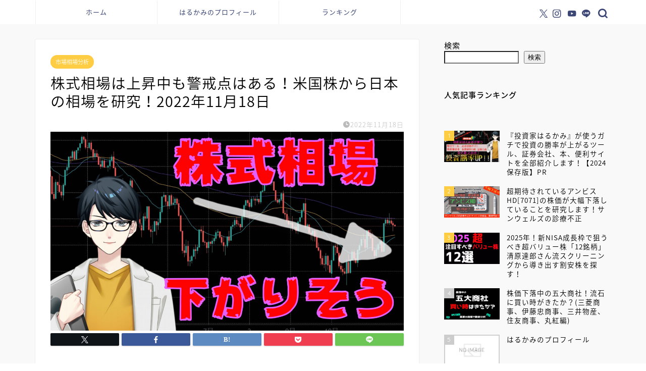

--- FILE ---
content_type: text/html; charset=UTF-8
request_url: https://harukami-invest.com/%E6%A0%AA%E5%BC%8F%E7%9B%B8%E5%A0%B4%E3%81%AF%E4%B8%8A%E6%98%87%E4%B8%AD%E3%82%82%E8%AD%A6%E6%88%92%E7%82%B9%E3%81%AF%E3%81%82%E3%82%8B%EF%BC%81%E7%B1%B3%E5%9B%BD%E6%A0%AA%E3%81%8B%E3%82%89%E6%97%A5/355/
body_size: 31890
content:
<!DOCTYPE html>
<html lang="ja">
<head prefix="og: http://ogp.me/ns# fb: http://ogp.me/ns/fb# article: http://ogp.me/ns/article#">
<meta charset="utf-8">
<meta http-equiv="X-UA-Compatible" content="IE=edge">
<meta name="viewport" content="width=device-width, initial-scale=1">
<!-- ここからOGP -->
<meta property="og:type" content="blog">
<meta property="og:title" content="株式相場は上昇中も警戒点はある！米国株から日本の相場を研究！2022年11月18日｜はるかみの投資研究室"> 
<meta property="og:url" content="https://harukami-invest.com/%e6%a0%aa%e5%bc%8f%e7%9b%b8%e5%a0%b4%e3%81%af%e4%b8%8a%e6%98%87%e4%b8%ad%e3%82%82%e8%ad%a6%e6%88%92%e7%82%b9%e3%81%af%e3%81%82%e3%82%8b%ef%bc%81%e7%b1%b3%e5%9b%bd%e6%a0%aa%e3%81%8b%e3%82%89%e6%97%a5/355/"> 
<meta property="og:description" content="こんにちは！はるかみの投資研究室へようこそ！ 前回記事では、S&amp;P500の下髭の陽線から相場の転換を読み解きまし"> 
<meta property="og:image" content="https://harukami-invest.com/wp-content/uploads/2022/11/タイトルなし.jpg">
<meta property="og:site_name" content="はるかみの投資研究室">
<meta property="fb:admins" content="">
<meta name="twitter:card" content="summary">
<meta name="twitter:site" content="@harukami_inv">
<!-- ここまでOGP --> 

<meta name="description" itemprop="description" content="こんにちは！はるかみの投資研究室へようこそ！ 前回記事では、S&amp;P500の下髭の陽線から相場の転換を読み解きまし" >
<link rel="canonical" href="https://harukami-invest.com/%e6%a0%aa%e5%bc%8f%e7%9b%b8%e5%a0%b4%e3%81%af%e4%b8%8a%e6%98%87%e4%b8%ad%e3%82%82%e8%ad%a6%e6%88%92%e7%82%b9%e3%81%af%e3%81%82%e3%82%8b%ef%bc%81%e7%b1%b3%e5%9b%bd%e6%a0%aa%e3%81%8b%e3%82%89%e6%97%a5/355/">
<title>株式相場は上昇中も警戒点はある！米国株から日本の相場を研究！2022年11月18日｜はるかみの投資研究室</title>
<meta name='robots' content='max-image-preview:large' />
<link rel='dns-prefetch' href='//cdnjs.cloudflare.com' />
<link rel='dns-prefetch' href='//use.fontawesome.com' />
<link rel="alternate" type="application/rss+xml" title="はるかみの投資研究室 &raquo; フィード" href="https://harukami-invest.com/feed/" />
<link rel="alternate" type="application/rss+xml" title="はるかみの投資研究室 &raquo; コメントフィード" href="https://harukami-invest.com/comments/feed/" />
<link rel="alternate" type="application/rss+xml" title="はるかみの投資研究室 &raquo; 株式相場は上昇中も警戒点はある！米国株から日本の相場を研究！2022年11月18日 のコメントのフィード" href="https://harukami-invest.com/%e6%a0%aa%e5%bc%8f%e7%9b%b8%e5%a0%b4%e3%81%af%e4%b8%8a%e6%98%87%e4%b8%ad%e3%82%82%e8%ad%a6%e6%88%92%e7%82%b9%e3%81%af%e3%81%82%e3%82%8b%ef%bc%81%e7%b1%b3%e5%9b%bd%e6%a0%aa%e3%81%8b%e3%82%89%e6%97%a5/355/feed/" />
<link rel="alternate" title="oEmbed (JSON)" type="application/json+oembed" href="https://harukami-invest.com/wp-json/oembed/1.0/embed?url=https%3A%2F%2Fharukami-invest.com%2F%25e6%25a0%25aa%25e5%25bc%258f%25e7%259b%25b8%25e5%25a0%25b4%25e3%2581%25af%25e4%25b8%258a%25e6%2598%2587%25e4%25b8%25ad%25e3%2582%2582%25e8%25ad%25a6%25e6%2588%2592%25e7%2582%25b9%25e3%2581%25af%25e3%2581%2582%25e3%2582%258b%25ef%25bc%2581%25e7%25b1%25b3%25e5%259b%25bd%25e6%25a0%25aa%25e3%2581%258b%25e3%2582%2589%25e6%2597%25a5%2F355%2F" />
<link rel="alternate" title="oEmbed (XML)" type="text/xml+oembed" href="https://harukami-invest.com/wp-json/oembed/1.0/embed?url=https%3A%2F%2Fharukami-invest.com%2F%25e6%25a0%25aa%25e5%25bc%258f%25e7%259b%25b8%25e5%25a0%25b4%25e3%2581%25af%25e4%25b8%258a%25e6%2598%2587%25e4%25b8%25ad%25e3%2582%2582%25e8%25ad%25a6%25e6%2588%2592%25e7%2582%25b9%25e3%2581%25af%25e3%2581%2582%25e3%2582%258b%25ef%25bc%2581%25e7%25b1%25b3%25e5%259b%25bd%25e6%25a0%25aa%25e3%2581%258b%25e3%2582%2589%25e6%2597%25a5%2F355%2F&#038;format=xml" />
		<!-- This site uses the Google Analytics by MonsterInsights plugin v8.10.0 - Using Analytics tracking - https://www.monsterinsights.com/ -->
							<script
				src="//www.googletagmanager.com/gtag/js?id=G-BELCBWPEDD"  data-cfasync="false" data-wpfc-render="false" type="text/javascript" async></script>
			<script data-cfasync="false" data-wpfc-render="false" type="text/javascript">
				var mi_version = '8.10.0';
				var mi_track_user = true;
				var mi_no_track_reason = '';
				
								var disableStrs = [
										'ga-disable-G-BELCBWPEDD',
														];

				/* Function to detect opted out users */
				function __gtagTrackerIsOptedOut() {
					for (var index = 0; index < disableStrs.length; index++) {
						if (document.cookie.indexOf(disableStrs[index] + '=true') > -1) {
							return true;
						}
					}

					return false;
				}

				/* Disable tracking if the opt-out cookie exists. */
				if (__gtagTrackerIsOptedOut()) {
					for (var index = 0; index < disableStrs.length; index++) {
						window[disableStrs[index]] = true;
					}
				}

				/* Opt-out function */
				function __gtagTrackerOptout() {
					for (var index = 0; index < disableStrs.length; index++) {
						document.cookie = disableStrs[index] + '=true; expires=Thu, 31 Dec 2099 23:59:59 UTC; path=/';
						window[disableStrs[index]] = true;
					}
				}

				if ('undefined' === typeof gaOptout) {
					function gaOptout() {
						__gtagTrackerOptout();
					}
				}
								window.dataLayer = window.dataLayer || [];

				window.MonsterInsightsDualTracker = {
					helpers: {},
					trackers: {},
				};
				if (mi_track_user) {
					function __gtagDataLayer() {
						dataLayer.push(arguments);
					}

					function __gtagTracker(type, name, parameters) {
						if (!parameters) {
							parameters = {};
						}

						if (parameters.send_to) {
							__gtagDataLayer.apply(null, arguments);
							return;
						}

						if (type === 'event') {
														parameters.send_to = monsterinsights_frontend.v4_id;
							var hookName = name;
							if (typeof parameters['event_category'] !== 'undefined') {
								hookName = parameters['event_category'] + ':' + name;
							}

							if (typeof MonsterInsightsDualTracker.trackers[hookName] !== 'undefined') {
								MonsterInsightsDualTracker.trackers[hookName](parameters);
							} else {
								__gtagDataLayer('event', name, parameters);
							}
							
													} else {
							__gtagDataLayer.apply(null, arguments);
						}
					}

					__gtagTracker('js', new Date());
					__gtagTracker('set', {
						'developer_id.dZGIzZG': true,
											});
										__gtagTracker('config', 'G-BELCBWPEDD', {"forceSSL":"true","link_attribution":"true"} );
															window.gtag = __gtagTracker;										(function () {
						/* https://developers.google.com/analytics/devguides/collection/analyticsjs/ */
						/* ga and __gaTracker compatibility shim. */
						var noopfn = function () {
							return null;
						};
						var newtracker = function () {
							return new Tracker();
						};
						var Tracker = function () {
							return null;
						};
						var p = Tracker.prototype;
						p.get = noopfn;
						p.set = noopfn;
						p.send = function () {
							var args = Array.prototype.slice.call(arguments);
							args.unshift('send');
							__gaTracker.apply(null, args);
						};
						var __gaTracker = function () {
							var len = arguments.length;
							if (len === 0) {
								return;
							}
							var f = arguments[len - 1];
							if (typeof f !== 'object' || f === null || typeof f.hitCallback !== 'function') {
								if ('send' === arguments[0]) {
									var hitConverted, hitObject = false, action;
									if ('event' === arguments[1]) {
										if ('undefined' !== typeof arguments[3]) {
											hitObject = {
												'eventAction': arguments[3],
												'eventCategory': arguments[2],
												'eventLabel': arguments[4],
												'value': arguments[5] ? arguments[5] : 1,
											}
										}
									}
									if ('pageview' === arguments[1]) {
										if ('undefined' !== typeof arguments[2]) {
											hitObject = {
												'eventAction': 'page_view',
												'page_path': arguments[2],
											}
										}
									}
									if (typeof arguments[2] === 'object') {
										hitObject = arguments[2];
									}
									if (typeof arguments[5] === 'object') {
										Object.assign(hitObject, arguments[5]);
									}
									if ('undefined' !== typeof arguments[1].hitType) {
										hitObject = arguments[1];
										if ('pageview' === hitObject.hitType) {
											hitObject.eventAction = 'page_view';
										}
									}
									if (hitObject) {
										action = 'timing' === arguments[1].hitType ? 'timing_complete' : hitObject.eventAction;
										hitConverted = mapArgs(hitObject);
										__gtagTracker('event', action, hitConverted);
									}
								}
								return;
							}

							function mapArgs(args) {
								var arg, hit = {};
								var gaMap = {
									'eventCategory': 'event_category',
									'eventAction': 'event_action',
									'eventLabel': 'event_label',
									'eventValue': 'event_value',
									'nonInteraction': 'non_interaction',
									'timingCategory': 'event_category',
									'timingVar': 'name',
									'timingValue': 'value',
									'timingLabel': 'event_label',
									'page': 'page_path',
									'location': 'page_location',
									'title': 'page_title',
								};
								for (arg in args) {
																		if (!(!args.hasOwnProperty(arg) || !gaMap.hasOwnProperty(arg))) {
										hit[gaMap[arg]] = args[arg];
									} else {
										hit[arg] = args[arg];
									}
								}
								return hit;
							}

							try {
								f.hitCallback();
							} catch (ex) {
							}
						};
						__gaTracker.create = newtracker;
						__gaTracker.getByName = newtracker;
						__gaTracker.getAll = function () {
							return [];
						};
						__gaTracker.remove = noopfn;
						__gaTracker.loaded = true;
						window['__gaTracker'] = __gaTracker;
					})();
									} else {
										console.log("");
					(function () {
						function __gtagTracker() {
							return null;
						}

						window['__gtagTracker'] = __gtagTracker;
						window['gtag'] = __gtagTracker;
					})();
									}
			</script>
				<!-- / Google Analytics by MonsterInsights -->
		<style id='wp-img-auto-sizes-contain-inline-css' type='text/css'>
img:is([sizes=auto i],[sizes^="auto," i]){contain-intrinsic-size:3000px 1500px}
/*# sourceURL=wp-img-auto-sizes-contain-inline-css */
</style>
<style id='wp-emoji-styles-inline-css' type='text/css'>

	img.wp-smiley, img.emoji {
		display: inline !important;
		border: none !important;
		box-shadow: none !important;
		height: 1em !important;
		width: 1em !important;
		margin: 0 0.07em !important;
		vertical-align: -0.1em !important;
		background: none !important;
		padding: 0 !important;
	}
/*# sourceURL=wp-emoji-styles-inline-css */
</style>
<style id='wp-block-library-inline-css' type='text/css'>
:root{--wp-block-synced-color:#7a00df;--wp-block-synced-color--rgb:122,0,223;--wp-bound-block-color:var(--wp-block-synced-color);--wp-editor-canvas-background:#ddd;--wp-admin-theme-color:#007cba;--wp-admin-theme-color--rgb:0,124,186;--wp-admin-theme-color-darker-10:#006ba1;--wp-admin-theme-color-darker-10--rgb:0,107,160.5;--wp-admin-theme-color-darker-20:#005a87;--wp-admin-theme-color-darker-20--rgb:0,90,135;--wp-admin-border-width-focus:2px}@media (min-resolution:192dpi){:root{--wp-admin-border-width-focus:1.5px}}.wp-element-button{cursor:pointer}:root .has-very-light-gray-background-color{background-color:#eee}:root .has-very-dark-gray-background-color{background-color:#313131}:root .has-very-light-gray-color{color:#eee}:root .has-very-dark-gray-color{color:#313131}:root .has-vivid-green-cyan-to-vivid-cyan-blue-gradient-background{background:linear-gradient(135deg,#00d084,#0693e3)}:root .has-purple-crush-gradient-background{background:linear-gradient(135deg,#34e2e4,#4721fb 50%,#ab1dfe)}:root .has-hazy-dawn-gradient-background{background:linear-gradient(135deg,#faaca8,#dad0ec)}:root .has-subdued-olive-gradient-background{background:linear-gradient(135deg,#fafae1,#67a671)}:root .has-atomic-cream-gradient-background{background:linear-gradient(135deg,#fdd79a,#004a59)}:root .has-nightshade-gradient-background{background:linear-gradient(135deg,#330968,#31cdcf)}:root .has-midnight-gradient-background{background:linear-gradient(135deg,#020381,#2874fc)}:root{--wp--preset--font-size--normal:16px;--wp--preset--font-size--huge:42px}.has-regular-font-size{font-size:1em}.has-larger-font-size{font-size:2.625em}.has-normal-font-size{font-size:var(--wp--preset--font-size--normal)}.has-huge-font-size{font-size:var(--wp--preset--font-size--huge)}.has-text-align-center{text-align:center}.has-text-align-left{text-align:left}.has-text-align-right{text-align:right}.has-fit-text{white-space:nowrap!important}#end-resizable-editor-section{display:none}.aligncenter{clear:both}.items-justified-left{justify-content:flex-start}.items-justified-center{justify-content:center}.items-justified-right{justify-content:flex-end}.items-justified-space-between{justify-content:space-between}.screen-reader-text{border:0;clip-path:inset(50%);height:1px;margin:-1px;overflow:hidden;padding:0;position:absolute;width:1px;word-wrap:normal!important}.screen-reader-text:focus{background-color:#ddd;clip-path:none;color:#444;display:block;font-size:1em;height:auto;left:5px;line-height:normal;padding:15px 23px 14px;text-decoration:none;top:5px;width:auto;z-index:100000}html :where(.has-border-color){border-style:solid}html :where([style*=border-top-color]){border-top-style:solid}html :where([style*=border-right-color]){border-right-style:solid}html :where([style*=border-bottom-color]){border-bottom-style:solid}html :where([style*=border-left-color]){border-left-style:solid}html :where([style*=border-width]){border-style:solid}html :where([style*=border-top-width]){border-top-style:solid}html :where([style*=border-right-width]){border-right-style:solid}html :where([style*=border-bottom-width]){border-bottom-style:solid}html :where([style*=border-left-width]){border-left-style:solid}html :where(img[class*=wp-image-]){height:auto;max-width:100%}:where(figure){margin:0 0 1em}html :where(.is-position-sticky){--wp-admin--admin-bar--position-offset:var(--wp-admin--admin-bar--height,0px)}@media screen and (max-width:600px){html :where(.is-position-sticky){--wp-admin--admin-bar--position-offset:0px}}

/*# sourceURL=wp-block-library-inline-css */
</style><style id='wp-block-heading-inline-css' type='text/css'>
h1:where(.wp-block-heading).has-background,h2:where(.wp-block-heading).has-background,h3:where(.wp-block-heading).has-background,h4:where(.wp-block-heading).has-background,h5:where(.wp-block-heading).has-background,h6:where(.wp-block-heading).has-background{padding:1.25em 2.375em}h1.has-text-align-left[style*=writing-mode]:where([style*=vertical-lr]),h1.has-text-align-right[style*=writing-mode]:where([style*=vertical-rl]),h2.has-text-align-left[style*=writing-mode]:where([style*=vertical-lr]),h2.has-text-align-right[style*=writing-mode]:where([style*=vertical-rl]),h3.has-text-align-left[style*=writing-mode]:where([style*=vertical-lr]),h3.has-text-align-right[style*=writing-mode]:where([style*=vertical-rl]),h4.has-text-align-left[style*=writing-mode]:where([style*=vertical-lr]),h4.has-text-align-right[style*=writing-mode]:where([style*=vertical-rl]),h5.has-text-align-left[style*=writing-mode]:where([style*=vertical-lr]),h5.has-text-align-right[style*=writing-mode]:where([style*=vertical-rl]),h6.has-text-align-left[style*=writing-mode]:where([style*=vertical-lr]),h6.has-text-align-right[style*=writing-mode]:where([style*=vertical-rl]){rotate:180deg}
/*# sourceURL=https://harukami-invest.com/wp-includes/blocks/heading/style.min.css */
</style>
<style id='wp-block-image-inline-css' type='text/css'>
.wp-block-image>a,.wp-block-image>figure>a{display:inline-block}.wp-block-image img{box-sizing:border-box;height:auto;max-width:100%;vertical-align:bottom}@media not (prefers-reduced-motion){.wp-block-image img.hide{visibility:hidden}.wp-block-image img.show{animation:show-content-image .4s}}.wp-block-image[style*=border-radius] img,.wp-block-image[style*=border-radius]>a{border-radius:inherit}.wp-block-image.has-custom-border img{box-sizing:border-box}.wp-block-image.aligncenter{text-align:center}.wp-block-image.alignfull>a,.wp-block-image.alignwide>a{width:100%}.wp-block-image.alignfull img,.wp-block-image.alignwide img{height:auto;width:100%}.wp-block-image .aligncenter,.wp-block-image .alignleft,.wp-block-image .alignright,.wp-block-image.aligncenter,.wp-block-image.alignleft,.wp-block-image.alignright{display:table}.wp-block-image .aligncenter>figcaption,.wp-block-image .alignleft>figcaption,.wp-block-image .alignright>figcaption,.wp-block-image.aligncenter>figcaption,.wp-block-image.alignleft>figcaption,.wp-block-image.alignright>figcaption{caption-side:bottom;display:table-caption}.wp-block-image .alignleft{float:left;margin:.5em 1em .5em 0}.wp-block-image .alignright{float:right;margin:.5em 0 .5em 1em}.wp-block-image .aligncenter{margin-left:auto;margin-right:auto}.wp-block-image :where(figcaption){margin-bottom:1em;margin-top:.5em}.wp-block-image.is-style-circle-mask img{border-radius:9999px}@supports ((-webkit-mask-image:none) or (mask-image:none)) or (-webkit-mask-image:none){.wp-block-image.is-style-circle-mask img{border-radius:0;-webkit-mask-image:url('data:image/svg+xml;utf8,<svg viewBox="0 0 100 100" xmlns="http://www.w3.org/2000/svg"><circle cx="50" cy="50" r="50"/></svg>');mask-image:url('data:image/svg+xml;utf8,<svg viewBox="0 0 100 100" xmlns="http://www.w3.org/2000/svg"><circle cx="50" cy="50" r="50"/></svg>');mask-mode:alpha;-webkit-mask-position:center;mask-position:center;-webkit-mask-repeat:no-repeat;mask-repeat:no-repeat;-webkit-mask-size:contain;mask-size:contain}}:root :where(.wp-block-image.is-style-rounded img,.wp-block-image .is-style-rounded img){border-radius:9999px}.wp-block-image figure{margin:0}.wp-lightbox-container{display:flex;flex-direction:column;position:relative}.wp-lightbox-container img{cursor:zoom-in}.wp-lightbox-container img:hover+button{opacity:1}.wp-lightbox-container button{align-items:center;backdrop-filter:blur(16px) saturate(180%);background-color:#5a5a5a40;border:none;border-radius:4px;cursor:zoom-in;display:flex;height:20px;justify-content:center;opacity:0;padding:0;position:absolute;right:16px;text-align:center;top:16px;width:20px;z-index:100}@media not (prefers-reduced-motion){.wp-lightbox-container button{transition:opacity .2s ease}}.wp-lightbox-container button:focus-visible{outline:3px auto #5a5a5a40;outline:3px auto -webkit-focus-ring-color;outline-offset:3px}.wp-lightbox-container button:hover{cursor:pointer;opacity:1}.wp-lightbox-container button:focus{opacity:1}.wp-lightbox-container button:focus,.wp-lightbox-container button:hover,.wp-lightbox-container button:not(:hover):not(:active):not(.has-background){background-color:#5a5a5a40;border:none}.wp-lightbox-overlay{box-sizing:border-box;cursor:zoom-out;height:100vh;left:0;overflow:hidden;position:fixed;top:0;visibility:hidden;width:100%;z-index:100000}.wp-lightbox-overlay .close-button{align-items:center;cursor:pointer;display:flex;justify-content:center;min-height:40px;min-width:40px;padding:0;position:absolute;right:calc(env(safe-area-inset-right) + 16px);top:calc(env(safe-area-inset-top) + 16px);z-index:5000000}.wp-lightbox-overlay .close-button:focus,.wp-lightbox-overlay .close-button:hover,.wp-lightbox-overlay .close-button:not(:hover):not(:active):not(.has-background){background:none;border:none}.wp-lightbox-overlay .lightbox-image-container{height:var(--wp--lightbox-container-height);left:50%;overflow:hidden;position:absolute;top:50%;transform:translate(-50%,-50%);transform-origin:top left;width:var(--wp--lightbox-container-width);z-index:9999999999}.wp-lightbox-overlay .wp-block-image{align-items:center;box-sizing:border-box;display:flex;height:100%;justify-content:center;margin:0;position:relative;transform-origin:0 0;width:100%;z-index:3000000}.wp-lightbox-overlay .wp-block-image img{height:var(--wp--lightbox-image-height);min-height:var(--wp--lightbox-image-height);min-width:var(--wp--lightbox-image-width);width:var(--wp--lightbox-image-width)}.wp-lightbox-overlay .wp-block-image figcaption{display:none}.wp-lightbox-overlay button{background:none;border:none}.wp-lightbox-overlay .scrim{background-color:#fff;height:100%;opacity:.9;position:absolute;width:100%;z-index:2000000}.wp-lightbox-overlay.active{visibility:visible}@media not (prefers-reduced-motion){.wp-lightbox-overlay.active{animation:turn-on-visibility .25s both}.wp-lightbox-overlay.active img{animation:turn-on-visibility .35s both}.wp-lightbox-overlay.show-closing-animation:not(.active){animation:turn-off-visibility .35s both}.wp-lightbox-overlay.show-closing-animation:not(.active) img{animation:turn-off-visibility .25s both}.wp-lightbox-overlay.zoom.active{animation:none;opacity:1;visibility:visible}.wp-lightbox-overlay.zoom.active .lightbox-image-container{animation:lightbox-zoom-in .4s}.wp-lightbox-overlay.zoom.active .lightbox-image-container img{animation:none}.wp-lightbox-overlay.zoom.active .scrim{animation:turn-on-visibility .4s forwards}.wp-lightbox-overlay.zoom.show-closing-animation:not(.active){animation:none}.wp-lightbox-overlay.zoom.show-closing-animation:not(.active) .lightbox-image-container{animation:lightbox-zoom-out .4s}.wp-lightbox-overlay.zoom.show-closing-animation:not(.active) .lightbox-image-container img{animation:none}.wp-lightbox-overlay.zoom.show-closing-animation:not(.active) .scrim{animation:turn-off-visibility .4s forwards}}@keyframes show-content-image{0%{visibility:hidden}99%{visibility:hidden}to{visibility:visible}}@keyframes turn-on-visibility{0%{opacity:0}to{opacity:1}}@keyframes turn-off-visibility{0%{opacity:1;visibility:visible}99%{opacity:0;visibility:visible}to{opacity:0;visibility:hidden}}@keyframes lightbox-zoom-in{0%{transform:translate(calc((-100vw + var(--wp--lightbox-scrollbar-width))/2 + var(--wp--lightbox-initial-left-position)),calc(-50vh + var(--wp--lightbox-initial-top-position))) scale(var(--wp--lightbox-scale))}to{transform:translate(-50%,-50%) scale(1)}}@keyframes lightbox-zoom-out{0%{transform:translate(-50%,-50%) scale(1);visibility:visible}99%{visibility:visible}to{transform:translate(calc((-100vw + var(--wp--lightbox-scrollbar-width))/2 + var(--wp--lightbox-initial-left-position)),calc(-50vh + var(--wp--lightbox-initial-top-position))) scale(var(--wp--lightbox-scale));visibility:hidden}}
/*# sourceURL=https://harukami-invest.com/wp-includes/blocks/image/style.min.css */
</style>
<style id='wp-block-list-inline-css' type='text/css'>
ol,ul{box-sizing:border-box}:root :where(.wp-block-list.has-background){padding:1.25em 2.375em}
/*# sourceURL=https://harukami-invest.com/wp-includes/blocks/list/style.min.css */
</style>
<style id='wp-block-search-inline-css' type='text/css'>
.wp-block-search__button{margin-left:10px;word-break:normal}.wp-block-search__button.has-icon{line-height:0}.wp-block-search__button svg{height:1.25em;min-height:24px;min-width:24px;width:1.25em;fill:currentColor;vertical-align:text-bottom}:where(.wp-block-search__button){border:1px solid #ccc;padding:6px 10px}.wp-block-search__inside-wrapper{display:flex;flex:auto;flex-wrap:nowrap;max-width:100%}.wp-block-search__label{width:100%}.wp-block-search.wp-block-search__button-only .wp-block-search__button{box-sizing:border-box;display:flex;flex-shrink:0;justify-content:center;margin-left:0;max-width:100%}.wp-block-search.wp-block-search__button-only .wp-block-search__inside-wrapper{min-width:0!important;transition-property:width}.wp-block-search.wp-block-search__button-only .wp-block-search__input{flex-basis:100%;transition-duration:.3s}.wp-block-search.wp-block-search__button-only.wp-block-search__searchfield-hidden,.wp-block-search.wp-block-search__button-only.wp-block-search__searchfield-hidden .wp-block-search__inside-wrapper{overflow:hidden}.wp-block-search.wp-block-search__button-only.wp-block-search__searchfield-hidden .wp-block-search__input{border-left-width:0!important;border-right-width:0!important;flex-basis:0;flex-grow:0;margin:0;min-width:0!important;padding-left:0!important;padding-right:0!important;width:0!important}:where(.wp-block-search__input){appearance:none;border:1px solid #949494;flex-grow:1;font-family:inherit;font-size:inherit;font-style:inherit;font-weight:inherit;letter-spacing:inherit;line-height:inherit;margin-left:0;margin-right:0;min-width:3rem;padding:8px;text-decoration:unset!important;text-transform:inherit}:where(.wp-block-search__button-inside .wp-block-search__inside-wrapper){background-color:#fff;border:1px solid #949494;box-sizing:border-box;padding:4px}:where(.wp-block-search__button-inside .wp-block-search__inside-wrapper) .wp-block-search__input{border:none;border-radius:0;padding:0 4px}:where(.wp-block-search__button-inside .wp-block-search__inside-wrapper) .wp-block-search__input:focus{outline:none}:where(.wp-block-search__button-inside .wp-block-search__inside-wrapper) :where(.wp-block-search__button){padding:4px 8px}.wp-block-search.aligncenter .wp-block-search__inside-wrapper{margin:auto}.wp-block[data-align=right] .wp-block-search.wp-block-search__button-only .wp-block-search__inside-wrapper{float:right}
/*# sourceURL=https://harukami-invest.com/wp-includes/blocks/search/style.min.css */
</style>
<style id='wp-block-group-inline-css' type='text/css'>
.wp-block-group{box-sizing:border-box}:where(.wp-block-group.wp-block-group-is-layout-constrained){position:relative}
/*# sourceURL=https://harukami-invest.com/wp-includes/blocks/group/style.min.css */
</style>
<style id='wp-block-paragraph-inline-css' type='text/css'>
.is-small-text{font-size:.875em}.is-regular-text{font-size:1em}.is-large-text{font-size:2.25em}.is-larger-text{font-size:3em}.has-drop-cap:not(:focus):first-letter{float:left;font-size:8.4em;font-style:normal;font-weight:100;line-height:.68;margin:.05em .1em 0 0;text-transform:uppercase}body.rtl .has-drop-cap:not(:focus):first-letter{float:none;margin-left:.1em}p.has-drop-cap.has-background{overflow:hidden}:root :where(p.has-background){padding:1.25em 2.375em}:where(p.has-text-color:not(.has-link-color)) a{color:inherit}p.has-text-align-left[style*="writing-mode:vertical-lr"],p.has-text-align-right[style*="writing-mode:vertical-rl"]{rotate:180deg}
/*# sourceURL=https://harukami-invest.com/wp-includes/blocks/paragraph/style.min.css */
</style>
<style id='global-styles-inline-css' type='text/css'>
:root{--wp--preset--aspect-ratio--square: 1;--wp--preset--aspect-ratio--4-3: 4/3;--wp--preset--aspect-ratio--3-4: 3/4;--wp--preset--aspect-ratio--3-2: 3/2;--wp--preset--aspect-ratio--2-3: 2/3;--wp--preset--aspect-ratio--16-9: 16/9;--wp--preset--aspect-ratio--9-16: 9/16;--wp--preset--color--black: #000000;--wp--preset--color--cyan-bluish-gray: #abb8c3;--wp--preset--color--white: #ffffff;--wp--preset--color--pale-pink: #f78da7;--wp--preset--color--vivid-red: #cf2e2e;--wp--preset--color--luminous-vivid-orange: #ff6900;--wp--preset--color--luminous-vivid-amber: #fcb900;--wp--preset--color--light-green-cyan: #7bdcb5;--wp--preset--color--vivid-green-cyan: #00d084;--wp--preset--color--pale-cyan-blue: #8ed1fc;--wp--preset--color--vivid-cyan-blue: #0693e3;--wp--preset--color--vivid-purple: #9b51e0;--wp--preset--gradient--vivid-cyan-blue-to-vivid-purple: linear-gradient(135deg,rgb(6,147,227) 0%,rgb(155,81,224) 100%);--wp--preset--gradient--light-green-cyan-to-vivid-green-cyan: linear-gradient(135deg,rgb(122,220,180) 0%,rgb(0,208,130) 100%);--wp--preset--gradient--luminous-vivid-amber-to-luminous-vivid-orange: linear-gradient(135deg,rgb(252,185,0) 0%,rgb(255,105,0) 100%);--wp--preset--gradient--luminous-vivid-orange-to-vivid-red: linear-gradient(135deg,rgb(255,105,0) 0%,rgb(207,46,46) 100%);--wp--preset--gradient--very-light-gray-to-cyan-bluish-gray: linear-gradient(135deg,rgb(238,238,238) 0%,rgb(169,184,195) 100%);--wp--preset--gradient--cool-to-warm-spectrum: linear-gradient(135deg,rgb(74,234,220) 0%,rgb(151,120,209) 20%,rgb(207,42,186) 40%,rgb(238,44,130) 60%,rgb(251,105,98) 80%,rgb(254,248,76) 100%);--wp--preset--gradient--blush-light-purple: linear-gradient(135deg,rgb(255,206,236) 0%,rgb(152,150,240) 100%);--wp--preset--gradient--blush-bordeaux: linear-gradient(135deg,rgb(254,205,165) 0%,rgb(254,45,45) 50%,rgb(107,0,62) 100%);--wp--preset--gradient--luminous-dusk: linear-gradient(135deg,rgb(255,203,112) 0%,rgb(199,81,192) 50%,rgb(65,88,208) 100%);--wp--preset--gradient--pale-ocean: linear-gradient(135deg,rgb(255,245,203) 0%,rgb(182,227,212) 50%,rgb(51,167,181) 100%);--wp--preset--gradient--electric-grass: linear-gradient(135deg,rgb(202,248,128) 0%,rgb(113,206,126) 100%);--wp--preset--gradient--midnight: linear-gradient(135deg,rgb(2,3,129) 0%,rgb(40,116,252) 100%);--wp--preset--font-size--small: 13px;--wp--preset--font-size--medium: 20px;--wp--preset--font-size--large: 36px;--wp--preset--font-size--x-large: 42px;--wp--preset--spacing--20: 0.44rem;--wp--preset--spacing--30: 0.67rem;--wp--preset--spacing--40: 1rem;--wp--preset--spacing--50: 1.5rem;--wp--preset--spacing--60: 2.25rem;--wp--preset--spacing--70: 3.38rem;--wp--preset--spacing--80: 5.06rem;--wp--preset--shadow--natural: 6px 6px 9px rgba(0, 0, 0, 0.2);--wp--preset--shadow--deep: 12px 12px 50px rgba(0, 0, 0, 0.4);--wp--preset--shadow--sharp: 6px 6px 0px rgba(0, 0, 0, 0.2);--wp--preset--shadow--outlined: 6px 6px 0px -3px rgb(255, 255, 255), 6px 6px rgb(0, 0, 0);--wp--preset--shadow--crisp: 6px 6px 0px rgb(0, 0, 0);}:where(.is-layout-flex){gap: 0.5em;}:where(.is-layout-grid){gap: 0.5em;}body .is-layout-flex{display: flex;}.is-layout-flex{flex-wrap: wrap;align-items: center;}.is-layout-flex > :is(*, div){margin: 0;}body .is-layout-grid{display: grid;}.is-layout-grid > :is(*, div){margin: 0;}:where(.wp-block-columns.is-layout-flex){gap: 2em;}:where(.wp-block-columns.is-layout-grid){gap: 2em;}:where(.wp-block-post-template.is-layout-flex){gap: 1.25em;}:where(.wp-block-post-template.is-layout-grid){gap: 1.25em;}.has-black-color{color: var(--wp--preset--color--black) !important;}.has-cyan-bluish-gray-color{color: var(--wp--preset--color--cyan-bluish-gray) !important;}.has-white-color{color: var(--wp--preset--color--white) !important;}.has-pale-pink-color{color: var(--wp--preset--color--pale-pink) !important;}.has-vivid-red-color{color: var(--wp--preset--color--vivid-red) !important;}.has-luminous-vivid-orange-color{color: var(--wp--preset--color--luminous-vivid-orange) !important;}.has-luminous-vivid-amber-color{color: var(--wp--preset--color--luminous-vivid-amber) !important;}.has-light-green-cyan-color{color: var(--wp--preset--color--light-green-cyan) !important;}.has-vivid-green-cyan-color{color: var(--wp--preset--color--vivid-green-cyan) !important;}.has-pale-cyan-blue-color{color: var(--wp--preset--color--pale-cyan-blue) !important;}.has-vivid-cyan-blue-color{color: var(--wp--preset--color--vivid-cyan-blue) !important;}.has-vivid-purple-color{color: var(--wp--preset--color--vivid-purple) !important;}.has-black-background-color{background-color: var(--wp--preset--color--black) !important;}.has-cyan-bluish-gray-background-color{background-color: var(--wp--preset--color--cyan-bluish-gray) !important;}.has-white-background-color{background-color: var(--wp--preset--color--white) !important;}.has-pale-pink-background-color{background-color: var(--wp--preset--color--pale-pink) !important;}.has-vivid-red-background-color{background-color: var(--wp--preset--color--vivid-red) !important;}.has-luminous-vivid-orange-background-color{background-color: var(--wp--preset--color--luminous-vivid-orange) !important;}.has-luminous-vivid-amber-background-color{background-color: var(--wp--preset--color--luminous-vivid-amber) !important;}.has-light-green-cyan-background-color{background-color: var(--wp--preset--color--light-green-cyan) !important;}.has-vivid-green-cyan-background-color{background-color: var(--wp--preset--color--vivid-green-cyan) !important;}.has-pale-cyan-blue-background-color{background-color: var(--wp--preset--color--pale-cyan-blue) !important;}.has-vivid-cyan-blue-background-color{background-color: var(--wp--preset--color--vivid-cyan-blue) !important;}.has-vivid-purple-background-color{background-color: var(--wp--preset--color--vivid-purple) !important;}.has-black-border-color{border-color: var(--wp--preset--color--black) !important;}.has-cyan-bluish-gray-border-color{border-color: var(--wp--preset--color--cyan-bluish-gray) !important;}.has-white-border-color{border-color: var(--wp--preset--color--white) !important;}.has-pale-pink-border-color{border-color: var(--wp--preset--color--pale-pink) !important;}.has-vivid-red-border-color{border-color: var(--wp--preset--color--vivid-red) !important;}.has-luminous-vivid-orange-border-color{border-color: var(--wp--preset--color--luminous-vivid-orange) !important;}.has-luminous-vivid-amber-border-color{border-color: var(--wp--preset--color--luminous-vivid-amber) !important;}.has-light-green-cyan-border-color{border-color: var(--wp--preset--color--light-green-cyan) !important;}.has-vivid-green-cyan-border-color{border-color: var(--wp--preset--color--vivid-green-cyan) !important;}.has-pale-cyan-blue-border-color{border-color: var(--wp--preset--color--pale-cyan-blue) !important;}.has-vivid-cyan-blue-border-color{border-color: var(--wp--preset--color--vivid-cyan-blue) !important;}.has-vivid-purple-border-color{border-color: var(--wp--preset--color--vivid-purple) !important;}.has-vivid-cyan-blue-to-vivid-purple-gradient-background{background: var(--wp--preset--gradient--vivid-cyan-blue-to-vivid-purple) !important;}.has-light-green-cyan-to-vivid-green-cyan-gradient-background{background: var(--wp--preset--gradient--light-green-cyan-to-vivid-green-cyan) !important;}.has-luminous-vivid-amber-to-luminous-vivid-orange-gradient-background{background: var(--wp--preset--gradient--luminous-vivid-amber-to-luminous-vivid-orange) !important;}.has-luminous-vivid-orange-to-vivid-red-gradient-background{background: var(--wp--preset--gradient--luminous-vivid-orange-to-vivid-red) !important;}.has-very-light-gray-to-cyan-bluish-gray-gradient-background{background: var(--wp--preset--gradient--very-light-gray-to-cyan-bluish-gray) !important;}.has-cool-to-warm-spectrum-gradient-background{background: var(--wp--preset--gradient--cool-to-warm-spectrum) !important;}.has-blush-light-purple-gradient-background{background: var(--wp--preset--gradient--blush-light-purple) !important;}.has-blush-bordeaux-gradient-background{background: var(--wp--preset--gradient--blush-bordeaux) !important;}.has-luminous-dusk-gradient-background{background: var(--wp--preset--gradient--luminous-dusk) !important;}.has-pale-ocean-gradient-background{background: var(--wp--preset--gradient--pale-ocean) !important;}.has-electric-grass-gradient-background{background: var(--wp--preset--gradient--electric-grass) !important;}.has-midnight-gradient-background{background: var(--wp--preset--gradient--midnight) !important;}.has-small-font-size{font-size: var(--wp--preset--font-size--small) !important;}.has-medium-font-size{font-size: var(--wp--preset--font-size--medium) !important;}.has-large-font-size{font-size: var(--wp--preset--font-size--large) !important;}.has-x-large-font-size{font-size: var(--wp--preset--font-size--x-large) !important;}
/*# sourceURL=global-styles-inline-css */
</style>

<style id='classic-theme-styles-inline-css' type='text/css'>
/*! This file is auto-generated */
.wp-block-button__link{color:#fff;background-color:#32373c;border-radius:9999px;box-shadow:none;text-decoration:none;padding:calc(.667em + 2px) calc(1.333em + 2px);font-size:1.125em}.wp-block-file__button{background:#32373c;color:#fff;text-decoration:none}
/*# sourceURL=/wp-includes/css/classic-themes.min.css */
</style>
<link rel='stylesheet' id='theme-style-css' href='https://harukami-invest.com/wp-content/themes/jin/style.css?ver=6.9' type='text/css' media='all' />
<link rel='stylesheet' id='fontawesome-style-css' href='https://use.fontawesome.com/releases/v5.6.3/css/all.css?ver=6.9' type='text/css' media='all' />
<link rel='stylesheet' id='swiper-style-css' href='https://cdnjs.cloudflare.com/ajax/libs/Swiper/4.0.7/css/swiper.min.css?ver=6.9' type='text/css' media='all' />
<link rel='stylesheet' id='fancybox-css' href='https://harukami-invest.com/wp-content/plugins/easy-fancybox/css/jquery.fancybox.min.css?ver=1.3.24' type='text/css' media='screen' />
<script type="text/javascript" src="https://harukami-invest.com/wp-includes/js/jquery/jquery.min.js?ver=3.7.1" id="jquery-core-js"></script>
<script type="text/javascript" src="https://harukami-invest.com/wp-includes/js/jquery/jquery-migrate.min.js?ver=3.4.1" id="jquery-migrate-js"></script>
<script type="text/javascript" src="https://harukami-invest.com/wp-content/plugins/google-analytics-for-wordpress/assets/js/frontend-gtag.min.js?ver=8.10.0" id="monsterinsights-frontend-script-js"></script>
<script data-cfasync="false" data-wpfc-render="false" type="text/javascript" id='monsterinsights-frontend-script-js-extra'>/* <![CDATA[ */
var monsterinsights_frontend = {"js_events_tracking":"true","download_extensions":"doc,pdf,ppt,zip,xls,docx,pptx,xlsx","inbound_paths":"[{\"path\":\"\\\/go\\\/\",\"label\":\"affiliate\"},{\"path\":\"\\\/recommend\\\/\",\"label\":\"affiliate\"}]","home_url":"https:\/\/harukami-invest.com","hash_tracking":"false","ua":"","v4_id":"G-BELCBWPEDD"};/* ]]> */
</script>
<link rel="https://api.w.org/" href="https://harukami-invest.com/wp-json/" /><link rel="alternate" title="JSON" type="application/json" href="https://harukami-invest.com/wp-json/wp/v2/posts/355" /><link rel='shortlink' href='https://harukami-invest.com/?p=355' />
	<style type="text/css">
		#wrapper {
			background-color: #f9f9f9;
			background-image: url();
					}

		.related-entry-headline-text span:before,
		#comment-title span:before,
		#reply-title span:before {
			background-color: #3b4675;
			border-color: #3b4675 !important;
		}

		#breadcrumb:after,
		#page-top a {
			background-color: #3b4675;
		}

		footer {
			background-color: #3b4675;
		}

		.footer-inner a,
		#copyright,
		#copyright-center {
			border-color: #fff !important;
			color: #fff !important;
		}

		#footer-widget-area {
			border-color: #fff !important;
		}

		.page-top-footer a {
			color: #3b4675 !important;
		}

		#breadcrumb ul li,
		#breadcrumb ul li a {
			color: #3b4675 !important;
		}

		body,
		a,
		a:link,
		a:visited,
		.my-profile,
		.widgettitle,
		.tabBtn-mag label {
			color: #000000;
		}

		a:hover {
			color: #ffcd44;
		}

		.widget_nav_menu ul>li>a:before,
		.widget_categories ul>li>a:before,
		.widget_pages ul>li>a:before,
		.widget_recent_entries ul>li>a:before,
		.widget_archive ul>li>a:before,
		.widget_archive form:after,
		.widget_categories form:after,
		.widget_nav_menu ul>li>ul.sub-menu>li>a:before,
		.widget_categories ul>li>.children>li>a:before,
		.widget_pages ul>li>.children>li>a:before,
		.widget_nav_menu ul>li>ul.sub-menu>li>ul.sub-menu li>a:before,
		.widget_categories ul>li>.children>li>.children li>a:before,
		.widget_pages ul>li>.children>li>.children li>a:before {
			color: #3b4675;
		}

		.widget_nav_menu ul .sub-menu .sub-menu li a:before {
			background-color: #000000 !important;
		}
		.d--labeling-act-border{
			border-color: rgba(0,0,0,0.18);
		}
		.c--labeling-act.d--labeling-act-solid{
			background-color: rgba(0,0,0,0.06);
		}
		.a--labeling-act{
			color: rgba(0,0,0,0.6);
		}
		.a--labeling-small-act span{
			background-color: rgba(0,0,0,0.21);
		}
		.c--labeling-act.d--labeling-act-strong{
			background-color: rgba(0,0,0,0.045);
		}
		.d--labeling-act-strong .a--labeling-act{
			color: rgba(0,0,0,0.75);
		}


		footer .footer-widget,
		footer .footer-widget a,
		footer .footer-widget ul li,
		.footer-widget.widget_nav_menu ul>li>a:before,
		.footer-widget.widget_categories ul>li>a:before,
		.footer-widget.widget_recent_entries ul>li>a:before,
		.footer-widget.widget_pages ul>li>a:before,
		.footer-widget.widget_archive ul>li>a:before,
		footer .widget_tag_cloud .tagcloud a:before {
			color: #fff !important;
			border-color: #fff !important;
		}

		footer .footer-widget .widgettitle {
			color: #fff !important;
			border-color: #ffcd44 !important;
		}

		footer .widget_nav_menu ul .children .children li a:before,
		footer .widget_categories ul .children .children li a:before,
		footer .widget_nav_menu ul .sub-menu .sub-menu li a:before {
			background-color: #fff !important;
		}

		#drawernav a:hover,
		.post-list-title,
		#prev-next p,
		#toc_container .toc_list li a {
			color: #000000 !important;
		}

		#header-box {
			background-color: #3b4675;
		}

		@media (min-width: 768px) {

			#header-box .header-box10-bg:before,
			#header-box .header-box11-bg:before {
				border-radius: 2px;
			}
		}

		@media (min-width: 768px) {
			.top-image-meta {
				margin-top: calc(0px - 30px);
			}
		}

		@media (min-width: 1200px) {
			.top-image-meta {
				margin-top: calc(0px);
			}
		}

		.pickup-contents:before {
			background-color: #3b4675 !important;
		}

		.main-image-text {
			color: #3b4675;
		}

		.main-image-text-sub {
			color: #686357;
		}

		@media (min-width: 481px) {
			#site-info {
				padding-top: 20px !important;
				padding-bottom: 20px !important;
			}
		}

		#site-info span a {
			color: #ffffff !important;
		}

		#headmenu .headsns .line a svg {
			fill: #3b4675 !important;
		}

		#headmenu .headsns a,
		#headmenu {
			color: #3b4675 !important;
			border-color: #3b4675 !important;
		}

		.profile-follow .line-sns a svg {
			fill: #3b4675 !important;
		}

		.profile-follow .line-sns a:hover svg {
			fill: #ffcd44 !important;
		}

		.profile-follow a {
			color: #3b4675 !important;
			border-color: #3b4675 !important;
		}

		.profile-follow a:hover,
		#headmenu .headsns a:hover {
			color: #ffcd44 !important;
			border-color: #ffcd44 !important;
		}

		.search-box:hover {
			color: #ffcd44 !important;
			border-color: #ffcd44 !important;
		}

		#header #headmenu .headsns .line a:hover svg {
			fill: #ffcd44 !important;
		}

		.cps-icon-bar,
		#navtoggle:checked+.sp-menu-open .cps-icon-bar {
			background-color: #ffffff;
		}

		#nav-container {
			background-color: #ffffff;
		}

		.menu-box .menu-item svg {
			fill: #3b4675;
		}

		#drawernav ul.menu-box>li>a,
		#drawernav2 ul.menu-box>li>a,
		#drawernav3 ul.menu-box>li>a,
		#drawernav4 ul.menu-box>li>a,
		#drawernav5 ul.menu-box>li>a,
		#drawernav ul.menu-box>li.menu-item-has-children:after,
		#drawernav2 ul.menu-box>li.menu-item-has-children:after,
		#drawernav3 ul.menu-box>li.menu-item-has-children:after,
		#drawernav4 ul.menu-box>li.menu-item-has-children:after,
		#drawernav5 ul.menu-box>li.menu-item-has-children:after {
			color: #3b4675 !important;
		}

		#drawernav ul.menu-box li a,
		#drawernav2 ul.menu-box li a,
		#drawernav3 ul.menu-box li a,
		#drawernav4 ul.menu-box li a,
		#drawernav5 ul.menu-box li a {
			font-size: 13px !important;
		}

		#drawernav3 ul.menu-box>li {
			color: #000000 !important;
		}

		#drawernav4 .menu-box>.menu-item>a:after,
		#drawernav3 .menu-box>.menu-item>a:after,
		#drawernav .menu-box>.menu-item>a:after {
			background-color: #3b4675 !important;
		}

		#drawernav2 .menu-box>.menu-item:hover,
		#drawernav5 .menu-box>.menu-item:hover {
			border-top-color: #3b4675 !important;
		}

		.cps-info-bar a {
			background-color: #ffcd44 !important;
		}

		@media (min-width: 768px) {
			.post-list-mag .post-list-item:not(:nth-child(2n)) {
				margin-right: 2.6%;
			}
		}

		@media (min-width: 768px) {

			#tab-1:checked~.tabBtn-mag li [for="tab-1"]:after,
			#tab-2:checked~.tabBtn-mag li [for="tab-2"]:after,
			#tab-3:checked~.tabBtn-mag li [for="tab-3"]:after,
			#tab-4:checked~.tabBtn-mag li [for="tab-4"]:after {
				border-top-color: #3b4675 !important;
			}

			.tabBtn-mag label {
				border-bottom-color: #3b4675 !important;
			}
		}

		#tab-1:checked~.tabBtn-mag li [for="tab-1"],
		#tab-2:checked~.tabBtn-mag li [for="tab-2"],
		#tab-3:checked~.tabBtn-mag li [for="tab-3"],
		#tab-4:checked~.tabBtn-mag li [for="tab-4"],
		#prev-next a.next:after,
		#prev-next a.prev:after,
		.more-cat-button a:hover span:before {
			background-color: #3b4675 !important;
		}


		.swiper-slide .post-list-cat,
		.post-list-mag .post-list-cat,
		.post-list-mag3col .post-list-cat,
		.post-list-mag-sp1col .post-list-cat,
		.swiper-pagination-bullet-active,
		.pickup-cat,
		.post-list .post-list-cat,
		#breadcrumb .bcHome a:hover span:before,
		.popular-item:nth-child(1) .pop-num,
		.popular-item:nth-child(2) .pop-num,
		.popular-item:nth-child(3) .pop-num {
			background-color: #ffcd44 !important;
		}

		.sidebar-btn a,
		.profile-sns-menu {
			background-color: #ffcd44 !important;
		}

		.sp-sns-menu a,
		.pickup-contents-box a:hover .pickup-title {
			border-color: #3b4675 !important;
			color: #3b4675 !important;
		}

		.pro-line svg {
			fill: #3b4675 !important;
		}

		.cps-post-cat a,
		.meta-cat,
		.popular-cat {
			background-color: #ffcd44 !important;
			border-color: #ffcd44 !important;
		}

		.tagicon,
		.tag-box a,
		#toc_container .toc_list>li,
		#toc_container .toc_title {
			color: #3b4675 !important;
		}

		.widget_tag_cloud a::before {
			color: #000000 !important;
		}

		.tag-box a,
		#toc_container:before {
			border-color: #3b4675 !important;
		}

		.cps-post-cat a:hover {
			color: #ffcd44 !important;
		}

		.pagination li:not([class*="current"]) a:hover,
		.widget_tag_cloud a:hover {
			background-color: #3b4675 !important;
		}

		.pagination li:not([class*="current"]) a:hover {
			opacity: 0.5 !important;
		}

		.pagination li.current a {
			background-color: #3b4675 !important;
			border-color: #3b4675 !important;
		}

		.nextpage a:hover span {
			color: #3b4675 !important;
			border-color: #3b4675 !important;
		}

		.cta-content:before {
			background-color: #3b4675 !important;
		}

		.cta-text,
		.info-title {
			color: #fff !important;
		}

		#footer-widget-area.footer_style1 .widgettitle {
			border-color: #ffcd44 !important;
		}

		.sidebar_style1 .widgettitle,
		.sidebar_style5 .widgettitle {
			border-color: #3b4675 !important;
		}

		.sidebar_style2 .widgettitle,
		.sidebar_style4 .widgettitle,
		.sidebar_style6 .widgettitle,
		#home-bottom-widget .widgettitle,
		#home-top-widget .widgettitle,
		#post-bottom-widget .widgettitle,
		#post-top-widget .widgettitle {
			background-color: #3b4675 !important;
		}

		#home-bottom-widget .widget_search .search-box input[type="submit"],
		#home-top-widget .widget_search .search-box input[type="submit"],
		#post-bottom-widget .widget_search .search-box input[type="submit"],
		#post-top-widget .widget_search .search-box input[type="submit"] {
			background-color: #ffcd44 !important;
		}

		.tn-logo-size {
			font-size: 200% !important;
		}

		@media (min-width: 481px) {
			.tn-logo-size img {
				width: calc(200%*0.5) !important;
			}
		}

		@media (min-width: 768px) {
			.tn-logo-size img {
				width: calc(200%*2.2) !important;
			}
		}

		@media (min-width: 1200px) {
			.tn-logo-size img {
				width: 200% !important;
			}
		}

		.sp-logo-size {
			font-size: 120% !important;
		}

		.sp-logo-size img {
			width: 120% !important;
		}

		.cps-post-main ul>li:before,
		.cps-post-main ol>li:before {
			background-color: #ffcd44 !important;
		}

		.profile-card .profile-title {
			background-color: #3b4675 !important;
		}

		.profile-card {
			border-color: #3b4675 !important;
		}

		.cps-post-main a {
			color: #ffcd44;
		}

		.cps-post-main .marker {
			background: -webkit-linear-gradient(transparent 60%, #fff1ce 0%);
			background: linear-gradient(transparent 60%, #fff1ce 0%);
		}

		.cps-post-main .marker2 {
			background: -webkit-linear-gradient(transparent 60%, #a9eaf2 0%);
			background: linear-gradient(transparent 60%, #a9eaf2 0%);
		}

		.cps-post-main .jic-sc {
			color: #e9546b;
		}


		.simple-box1 {
			border-color: #3b4675 !important;
		}

		.simple-box2 {
			border-color: #f2bf7d !important;
		}

		.simple-box3 {
			border-color: #b5e28a !important;
		}

		.simple-box4 {
			border-color: #7badd8 !important;
		}

		.simple-box4:before {
			background-color: #7badd8;
		}

		.simple-box5 {
			border-color: #e896c7 !important;
		}

		.simple-box5:before {
			background-color: #e896c7;
		}

		.simple-box6 {
			background-color: #fffdef !important;
		}

		.simple-box7 {
			border-color: #def1f9 !important;
		}

		.simple-box7:before {
			background-color: #def1f9 !important;
		}

		.simple-box8 {
			border-color: #96ddc1 !important;
		}

		.simple-box8:before {
			background-color: #96ddc1 !important;
		}

		.simple-box9:before {
			background-color: #e1c0e8 !important;
		}

		.simple-box9:after {
			border-color: #e1c0e8 #e1c0e8 #fff #fff !important;
		}

		.kaisetsu-box1:before,
		.kaisetsu-box1-title {
			background-color: #ffb49e !important;
		}

		.kaisetsu-box2 {
			border-color: #3b4675 !important;
		}

		.kaisetsu-box2-title {
			background-color: #3b4675 !important;
		}

		.kaisetsu-box4 {
			border-color: #ea91a9 !important;
		}

		.kaisetsu-box4-title {
			background-color: #ea91a9 !important;
		}

		.kaisetsu-box5:before {
			background-color: #57b3ba !important;
		}

		.kaisetsu-box5-title {
			background-color: #57b3ba !important;
		}

		.concept-box1 {
			border-color: #85db8f !important;
		}

		.concept-box1:after {
			background-color: #85db8f !important;
		}

		.concept-box1:before {
			content: "ポイント" !important;
			color: #85db8f !important;
		}

		.concept-box2 {
			border-color: #f7cf6a !important;
		}

		.concept-box2:after {
			background-color: #f7cf6a !important;
		}

		.concept-box2:before {
			content: "注意点" !important;
			color: #f7cf6a !important;
		}

		.concept-box3 {
			border-color: #86cee8 !important;
		}

		.concept-box3:after {
			background-color: #86cee8 !important;
		}

		.concept-box3:before {
			content: "良い例" !important;
			color: #86cee8 !important;
		}

		.concept-box4 {
			border-color: #ed8989 !important;
		}

		.concept-box4:after {
			background-color: #ed8989 !important;
		}

		.concept-box4:before {
			content: "悪い例" !important;
			color: #ed8989 !important;
		}

		.concept-box5 {
			border-color: #9e9e9e !important;
		}

		.concept-box5:after {
			background-color: #9e9e9e !important;
		}

		.concept-box5:before {
			content: "参考" !important;
			color: #9e9e9e !important;
		}

		.concept-box6 {
			border-color: #8eaced !important;
		}

		.concept-box6:after {
			background-color: #8eaced !important;
		}

		.concept-box6:before {
			content: "メモ" !important;
			color: #8eaced !important;
		}

		.innerlink-box1,
		.blog-card {
			border-color: #ffcd44 !important;
		}

		.innerlink-box1-title {
			background-color: #ffcd44 !important;
			border-color: #ffcd44 !important;
		}

		.innerlink-box1:before,
		.blog-card-hl-box {
			background-color: #ffcd44 !important;
		}

		.jin-ac-box01-title::after {
			color: #3b4675;
		}

		.color-button01 a,
		.color-button01 a:hover,
		.color-button01:before {
			background-color: #3b4675 !important;
		}

		.top-image-btn-color a,
		.top-image-btn-color a:hover,
		.top-image-btn-color:before {
			background-color: #ffcd44 !important;
		}

		.color-button02 a,
		.color-button02 a:hover,
		.color-button02:before {
			background-color: #ffcd44 !important;
		}

		.color-button01-big a,
		.color-button01-big a:hover,
		.color-button01-big:before {
			background-color: #ffcd44 !important;
		}

		.color-button01-big a,
		.color-button01-big:before {
			border-radius: 5px !important;
		}

		.color-button01-big a {
			padding-top: 20px !important;
			padding-bottom: 20px !important;
		}

		.color-button02-big a,
		.color-button02-big a:hover,
		.color-button02-big:before {
			background-color: #495175 !important;
		}

		.color-button02-big a,
		.color-button02-big:before {
			border-radius: 40px !important;
		}

		.color-button02-big a {
			padding-top: 20px !important;
			padding-bottom: 20px !important;
		}

		.color-button01-big {
			width: 75% !important;
		}

		.color-button02-big {
			width: 75% !important;
		}

		.top-image-btn-color:before,
		.color-button01:before,
		.color-button02:before,
		.color-button01-big:before,
		.color-button02-big:before {
			bottom: -1px;
			left: -1px;
			width: 100%;
			height: 100%;
			border-radius: 6px;
			box-shadow: 0px 1px 5px 0px rgba(0, 0, 0, 0.25);
			-webkit-transition: all .4s;
			transition: all .4s;
		}

		.top-image-btn-color a:hover,
		.color-button01 a:hover,
		.color-button02 a:hover,
		.color-button01-big a:hover,
		.color-button02-big a:hover {
			-webkit-transform: translateY(2px);
			transform: translateY(2px);
			-webkit-filter: brightness(0.95);
			filter: brightness(0.95);
		}

		.top-image-btn-color:hover:before,
		.color-button01:hover:before,
		.color-button02:hover:before,
		.color-button01-big:hover:before,
		.color-button02-big:hover:before {
			-webkit-transform: translateY(2px);
			transform: translateY(2px);
			box-shadow: none !important;
		}

		.h2-style01 h2,
		.h2-style02 h2:before,
		.h2-style03 h2,
		.h2-style04 h2:before,
		.h2-style05 h2,
		.h2-style07 h2:before,
		.h2-style07 h2:after,
		.h3-style03 h3:before,
		.h3-style02 h3:before,
		.h3-style05 h3:before,
		.h3-style07 h3:before,
		.h2-style08 h2:after,
		.h2-style10 h2:before,
		.h2-style10 h2:after,
		.h3-style02 h3:after,
		.h4-style02 h4:before {
			background-color: #3b4675 !important;
		}

		.h3-style01 h3,
		.h3-style04 h3,
		.h3-style05 h3,
		.h3-style06 h3,
		.h4-style01 h4,
		.h2-style02 h2,
		.h2-style08 h2,
		.h2-style08 h2:before,
		.h2-style09 h2,
		.h4-style03 h4 {
			border-color: #3b4675 !important;
		}

		.h2-style05 h2:before {
			border-top-color: #3b4675 !important;
		}

		.h2-style06 h2:before,
		.sidebar_style3 .widgettitle:after {
			background-image: linear-gradient(-45deg,
					transparent 25%,
					#3b4675 25%,
					#3b4675 50%,
					transparent 50%,
					transparent 75%,
					#3b4675 75%,
					#3b4675);
		}

		.jin-h2-icons.h2-style02 h2 .jic:before,
		.jin-h2-icons.h2-style04 h2 .jic:before,
		.jin-h2-icons.h2-style06 h2 .jic:before,
		.jin-h2-icons.h2-style07 h2 .jic:before,
		.jin-h2-icons.h2-style08 h2 .jic:before,
		.jin-h2-icons.h2-style09 h2 .jic:before,
		.jin-h2-icons.h2-style10 h2 .jic:before,
		.jin-h3-icons.h3-style01 h3 .jic:before,
		.jin-h3-icons.h3-style02 h3 .jic:before,
		.jin-h3-icons.h3-style03 h3 .jic:before,
		.jin-h3-icons.h3-style04 h3 .jic:before,
		.jin-h3-icons.h3-style05 h3 .jic:before,
		.jin-h3-icons.h3-style06 h3 .jic:before,
		.jin-h3-icons.h3-style07 h3 .jic:before,
		.jin-h4-icons.h4-style01 h4 .jic:before,
		.jin-h4-icons.h4-style02 h4 .jic:before,
		.jin-h4-icons.h4-style03 h4 .jic:before,
		.jin-h4-icons.h4-style04 h4 .jic:before {
			color: #3b4675;
		}

		@media all and (-ms-high-contrast:none) {

			*::-ms-backdrop,
			.color-button01:before,
			.color-button02:before,
			.color-button01-big:before,
			.color-button02-big:before {
				background-color: #595857 !important;
			}
		}

		.jin-lp-h2 h2,
		.jin-lp-h2 h2 {
			background-color: transparent !important;
			border-color: transparent !important;
			color: #000000 !important;
		}

		.jincolumn-h3style2 {
			border-color: #3b4675 !important;
		}

		.jinlph2-style1 h2:first-letter {
			color: #3b4675 !important;
		}

		.jinlph2-style2 h2,
		.jinlph2-style3 h2 {
			border-color: #3b4675 !important;
		}

		.jin-photo-title .jin-fusen1-down,
		.jin-photo-title .jin-fusen1-even,
		.jin-photo-title .jin-fusen1-up {
			border-left-color: #3b4675;
		}

		.jin-photo-title .jin-fusen2,
		.jin-photo-title .jin-fusen3 {
			background-color: #3b4675;
		}

		.jin-photo-title .jin-fusen2:before,
		.jin-photo-title .jin-fusen3:before {
			border-top-color: #3b4675;
		}

		.has-huge-font-size {
			font-size: 42px !important;
		}

		.has-large-font-size {
			font-size: 36px !important;
		}

		.has-medium-font-size {
			font-size: 20px !important;
		}

		.has-normal-font-size {
			font-size: 16px !important;
		}

		.has-small-font-size {
			font-size: 13px !important;
		}
	</style>
	<style type="text/css">
		/*<!-- rtoc -->*/
		.rtoc-mokuji-content {
			background-color: #ffffff;
		}

		.rtoc-mokuji-content.frame1 {
			border: 1px solid #3f9cff;
		}

		.rtoc-mokuji-content #rtoc-mokuji-title {
			color: #555555;
		}

		.rtoc-mokuji-content .rtoc-mokuji li>a {
			color: #555555;
		}

		.rtoc-mokuji-content .mokuji_ul.level-1>.rtoc-item::before {
			background-color: #3f9cff !important;
		}

		.rtoc-mokuji-content .mokuji_ul.level-2>.rtoc-item::before {
			background-color: #3f9cff !important;
		}

		.rtoc-mokuji-content.frame2::before,
		.rtoc-mokuji-content.frame3,
		.rtoc-mokuji-content.frame4,
		.rtoc-mokuji-content.frame5 {
			border-color: #3f9cff !important;
		}

		.rtoc-mokuji-content.frame5::before,
		.rtoc-mokuji-content.frame5::after {
			background-color: #3f9cff;
		}

		.widget_block #rtoc-mokuji-widget-wrapper .rtoc-mokuji.level-1 .rtoc-item.rtoc-current:after,
		.widget #rtoc-mokuji-widget-wrapper .rtoc-mokuji.level-1 .rtoc-item.rtoc-current:after,
		#scrollad #rtoc-mokuji-widget-wrapper .rtoc-mokuji.level-1 .rtoc-item.rtoc-current:after,
		#sideBarTracking #rtoc-mokuji-widget-wrapper .rtoc-mokuji.level-1 .rtoc-item.rtoc-current:after {
			background-color: #3f9cff !important;
		}

		.cls-1,
		.cls-2 {
			stroke: #3f9cff;
		}

		.rtoc-mokuji-content .decimal_ol.level-2>.rtoc-item::before,
		.rtoc-mokuji-content .mokuji_ol.level-2>.rtoc-item::before,
		.rtoc-mokuji-content .decimal_ol.level-2>.rtoc-item::after,
		.rtoc-mokuji-content .decimal_ol.level-2>.rtoc-item::after {
			color: #3f9cff;
			background-color: #3f9cff;
		}

		.rtoc-mokuji-content .rtoc-mokuji.level-1>.rtoc-item::before {
			color: #3f9cff;
		}

		.rtoc-mokuji-content .decimal_ol>.rtoc-item::after {
			background-color: #3f9cff;
		}

		.rtoc-mokuji-content .decimal_ol>.rtoc-item::before {
			color: #3f9cff;
		}

		/*rtoc_return*/
		#rtoc_return a::before {
			background-image: url(https://harukami-invest.com/wp-content/plugins/rich-table-of-content/include/../img/rtoc_return.png);
		}

		#rtoc_return a {
			background-color:  !important;
		}

		/* アクセントポイント */
		.rtoc-mokuji-content .level-1>.rtoc-item #rtocAC.accent-point::after {
			background-color: #3f9cff;
		}

		.rtoc-mokuji-content .level-2>.rtoc-item #rtocAC.accent-point::after {
			background-color: #3f9cff;
		}

		/* rtoc_addon */
			</style>
				<style type="text/css">
				.rtoc-mokuji-content #rtoc-mokuji-title {
					color: #3b4675;
				}

				.rtoc-mokuji-content.frame2::before,
				.rtoc-mokuji-content.frame3,
				.rtoc-mokuji-content.frame4,
				.rtoc-mokuji-content.frame5 {
					border-color: #3b4675;
				}

				.rtoc-mokuji-content .decimal_ol>.rtoc-item::before,
				.rtoc-mokuji-content .decimal_ol.level-2>.rtoc-item::before,
				.rtoc-mokuji-content .mokuji_ol>.rtoc-item::before {
					color: #3b4675;
				}

				.rtoc-mokuji-content .decimal_ol>.rtoc-item::after,
				.rtoc-mokuji-content .decimal_ol>.rtoc-item::after,
				.rtoc-mokuji-content .mokuji_ul.level-1>.rtoc-item::before,
				.rtoc-mokuji-content .mokuji_ul.level-2>.rtoc-item::before {
					background-color: #3b4675 !important;
				}

							</style>
<link rel="icon" href="https://harukami-invest.com/wp-content/uploads/2022/07/cropped-unnamed-32x32.jpg" sizes="32x32" />
<link rel="icon" href="https://harukami-invest.com/wp-content/uploads/2022/07/cropped-unnamed-192x192.jpg" sizes="192x192" />
<link rel="apple-touch-icon" href="https://harukami-invest.com/wp-content/uploads/2022/07/cropped-unnamed-180x180.jpg" />
<meta name="msapplication-TileImage" content="https://harukami-invest.com/wp-content/uploads/2022/07/cropped-unnamed-270x270.jpg" />
		<style type="text/css" id="wp-custom-css">
			.proflink a{
	display:block;
	text-align:center;
	padding:7px 10px;
	background:#aaa;/*カラーは変更*/
	width:50%;
	margin:0 auto;
	margin-top:20px;
	border-radius:20px;
	border:3px double #fff;
	font-size:0.65rem;
	color:#fff;
}
.proflink a:hover{
		opacity:0.75;
}
@media (max-width: 767px) {
	.proflink a{
		margin-bottom:10px;
	}
}		</style>
			
<!--カエレバCSS-->
<!--アプリーチCSS-->

<script async src="https://pagead2.googlesyndication.com/pagead/js/adsbygoogle.js?client=ca-pub-2995897969182313"
     crossorigin="anonymous"></script>
<link rel='stylesheet' id='rtoc_style-css' href='https://harukami-invest.com/wp-content/plugins/rich-table-of-content/css/rtoc_style.css?ver=6.9' type='text/css' media='all' />
</head>
<body data-rsssl=1 class="wp-singular post-template-default single single-post postid-355 single-format-standard wp-theme-jin" id="nts-style">
<div id="wrapper">

		
	<div id="scroll-content" class="animate">
	
		<!--ヘッダー-->

								

	

	
	<!--ヘッダー画像-->
													<!--ヘッダー画像-->


	<!--グローバルナビゲーション layout1-->
	
	<div id="nav-container" class="header-style9-animate animate">
		<div class="header-style6-box">
			<div id="drawernav5" class="ef">
				<nav class="fixed-content"><ul class="menu-box"><li class="menu-item menu-item-type-custom menu-item-object-custom menu-item-home menu-item-31"><a href="https://harukami-invest.com">ホーム</a></li>
<li class="menu-item menu-item-type-post_type menu-item-object-page menu-item-169"><a href="https://harukami-invest.com/profile/">はるかみのプロフィール</a></li>
<li class="menu-item menu-item-type-custom menu-item-object-custom menu-item-home menu-item-34"><a href="https://harukami-invest.com">ランキング</a></li>
</ul></nav>			</div>

			
			<div id="headmenu" class="header-style6">
				<span class="headsns tn_sns_on">
											<span class="twitter"><a href="https://twitter.com/harukami_inv"><i class="jic-type jin-ifont-twitter" aria-hidden="true"></i></a></span>
																					<span class="instagram">
						<a href="https://www.instagram.com/harukami_invest/"><i class="jic-type jin-ifont-instagram" aria-hidden="true"></i></a>
						</span>
																<span class="youtube">
						<a href="https://www.youtube.com/@harukami_inv"><i class="jic-type jin-ifont-youtube" aria-hidden="true"></i></a>
						</span>
						
											<span class="line">
							<a href="https://lin.ee/i1IMrs5" target="_blank"><i class="jic-type jin-ifont-line" aria-hidden="true"></i></a>
						</span>
											

				</span>
				<span class="headsearch tn_search_on">
					<form class="search-box" role="search" method="get" id="searchform" action="https://harukami-invest.com/">
	<input type="search" placeholder="" class="text search-text" value="" name="s" id="s">
	<input type="submit" id="searchsubmit" value="&#xe931;">
</form>
				</span>
			</div>
				</div>
	</div>
		<!--グローバルナビゲーション layout1-->
		
		<!--ヘッダー-->

		<div class="clearfix"></div>

			
														
		
	<div id="contents">

		<!--メインコンテンツ-->
			<main id="main-contents" class="main-contents article_style1 animate" itemprop="mainContentOfPage">
				
								
				<section class="cps-post-box hentry">
																	<article class="cps-post">
							<header class="cps-post-header">
																<span class="cps-post-cat category-%e5%b8%82%e5%a0%b4%e7%9b%b8%e5%a0%b4%e5%88%86%e6%9e%90" itemprop="keywords"><a href="https://harukami-invest.com/category/%e5%b8%82%e5%a0%b4%e7%9b%b8%e5%a0%b4%e5%88%86%e6%9e%90/" style="background-color:!important;">市場相場分析</a></span>
																								<h1 class="cps-post-title entry-title" itemprop="headline">株式相場は上昇中も警戒点はある！米国株から日本の相場を研究！2022年11月18日</h1>
								<div class="cps-post-meta vcard">
									<span class="writer fn" itemprop="author" itemscope itemtype="https://schema.org/Person"><span itemprop="name">harukami</span></span>
									<span class="cps-post-date-box">
												<span class="cps-post-date"><i class="jic jin-ifont-watch" aria-hidden="true"></i>&nbsp;<time class="entry-date date published updated" datetime="2022-11-18T14:16:13+09:00">2022年11月18日</time></span>
										</span>
								</div>
								
							</header>
																																													<div class="cps-post-thumb" itemscope itemtype="https://schema.org/ImageObject">
												<img src="https://harukami-invest.com/wp-content/uploads/2022/11/タイトルなし-1280x720.jpg" class="attachment-large_size size-large_size wp-post-image" alt="" width ="700" height ="393" decoding="async" fetchpriority="high" srcset="https://harukami-invest.com/wp-content/uploads/2022/11/タイトルなし-1280x720.jpg 1280w, https://harukami-invest.com/wp-content/uploads/2022/11/タイトルなし-300x169.jpg 300w, https://harukami-invest.com/wp-content/uploads/2022/11/タイトルなし-1024x576.jpg 1024w, https://harukami-invest.com/wp-content/uploads/2022/11/タイトルなし-768x432.jpg 768w, https://harukami-invest.com/wp-content/uploads/2022/11/タイトルなし-1536x864.jpg 1536w, https://harukami-invest.com/wp-content/uploads/2022/11/タイトルなし-320x180.jpg 320w, https://harukami-invest.com/wp-content/uploads/2022/11/タイトルなし-640x360.jpg 640w, https://harukami-invest.com/wp-content/uploads/2022/11/タイトルなし.jpg 1920w, https://harukami-invest.com/wp-content/uploads/2022/11/タイトルなし-1280x720.jpg 856w" sizes="(max-width: 1280px) 100vw, 1280px" />											</div>
																																																										<div class="share-top sns-design-type01">
	<div class="sns-top">
		<ol>
			<!--ツイートボタン-->
							<li class="twitter"><a href="https://twitter.com/share?url=https%3A%2F%2Fharukami-invest.com%2F%25e6%25a0%25aa%25e5%25bc%258f%25e7%259b%25b8%25e5%25a0%25b4%25e3%2581%25af%25e4%25b8%258a%25e6%2598%2587%25e4%25b8%25ad%25e3%2582%2582%25e8%25ad%25a6%25e6%2588%2592%25e7%2582%25b9%25e3%2581%25af%25e3%2581%2582%25e3%2582%258b%25ef%25bc%2581%25e7%25b1%25b3%25e5%259b%25bd%25e6%25a0%25aa%25e3%2581%258b%25e3%2582%2589%25e6%2597%25a5%2F355%2F&text=%E6%A0%AA%E5%BC%8F%E7%9B%B8%E5%A0%B4%E3%81%AF%E4%B8%8A%E6%98%87%E4%B8%AD%E3%82%82%E8%AD%A6%E6%88%92%E7%82%B9%E3%81%AF%E3%81%82%E3%82%8B%EF%BC%81%E7%B1%B3%E5%9B%BD%E6%A0%AA%E3%81%8B%E3%82%89%E6%97%A5%E6%9C%AC%E3%81%AE%E7%9B%B8%E5%A0%B4%E3%82%92%E7%A0%94%E7%A9%B6%EF%BC%812022%E5%B9%B411%E6%9C%8818%E6%97%A5 - はるかみの投資研究室&via=harukami_inv&hashtags=はるかみの投資研究室&related=harukami_inv"><i class="jic jin-ifont-twitter"></i></a>
				</li>
						<!--Facebookボタン-->
							<li class="facebook">
				<a href="https://www.facebook.com/sharer.php?src=bm&u=https%3A%2F%2Fharukami-invest.com%2F%25e6%25a0%25aa%25e5%25bc%258f%25e7%259b%25b8%25e5%25a0%25b4%25e3%2581%25af%25e4%25b8%258a%25e6%2598%2587%25e4%25b8%25ad%25e3%2582%2582%25e8%25ad%25a6%25e6%2588%2592%25e7%2582%25b9%25e3%2581%25af%25e3%2581%2582%25e3%2582%258b%25ef%25bc%2581%25e7%25b1%25b3%25e5%259b%25bd%25e6%25a0%25aa%25e3%2581%258b%25e3%2582%2589%25e6%2597%25a5%2F355%2F&t=%E6%A0%AA%E5%BC%8F%E7%9B%B8%E5%A0%B4%E3%81%AF%E4%B8%8A%E6%98%87%E4%B8%AD%E3%82%82%E8%AD%A6%E6%88%92%E7%82%B9%E3%81%AF%E3%81%82%E3%82%8B%EF%BC%81%E7%B1%B3%E5%9B%BD%E6%A0%AA%E3%81%8B%E3%82%89%E6%97%A5%E6%9C%AC%E3%81%AE%E7%9B%B8%E5%A0%B4%E3%82%92%E7%A0%94%E7%A9%B6%EF%BC%812022%E5%B9%B411%E6%9C%8818%E6%97%A5 - はるかみの投資研究室" onclick="javascript:window.open(this.href, '', 'menubar=no,toolbar=no,resizable=yes,scrollbars=yes,height=300,width=600');return false;"><i class="jic jin-ifont-facebook-t" aria-hidden="true"></i></a>
				</li>
						<!--はてブボタン-->
							<li class="hatebu">
				<a href="https://b.hatena.ne.jp/add?mode=confirm&url=https%3A%2F%2Fharukami-invest.com%2F%25e6%25a0%25aa%25e5%25bc%258f%25e7%259b%25b8%25e5%25a0%25b4%25e3%2581%25af%25e4%25b8%258a%25e6%2598%2587%25e4%25b8%25ad%25e3%2582%2582%25e8%25ad%25a6%25e6%2588%2592%25e7%2582%25b9%25e3%2581%25af%25e3%2581%2582%25e3%2582%258b%25ef%25bc%2581%25e7%25b1%25b3%25e5%259b%25bd%25e6%25a0%25aa%25e3%2581%258b%25e3%2582%2589%25e6%2597%25a5%2F355%2F" onclick="javascript:window.open(this.href, '', 'menubar=no,toolbar=no,resizable=yes,scrollbars=yes,height=400,width=510');return false;" ><i class="font-hatena"></i></a>
				</li>
						<!--Poketボタン-->
							<li class="pocket">
				<a href="https://getpocket.com/edit?url=https%3A%2F%2Fharukami-invest.com%2F%25e6%25a0%25aa%25e5%25bc%258f%25e7%259b%25b8%25e5%25a0%25b4%25e3%2581%25af%25e4%25b8%258a%25e6%2598%2587%25e4%25b8%25ad%25e3%2582%2582%25e8%25ad%25a6%25e6%2588%2592%25e7%2582%25b9%25e3%2581%25af%25e3%2581%2582%25e3%2582%258b%25ef%25bc%2581%25e7%25b1%25b3%25e5%259b%25bd%25e6%25a0%25aa%25e3%2581%258b%25e3%2582%2589%25e6%2597%25a5%2F355%2F&title=%E6%A0%AA%E5%BC%8F%E7%9B%B8%E5%A0%B4%E3%81%AF%E4%B8%8A%E6%98%87%E4%B8%AD%E3%82%82%E8%AD%A6%E6%88%92%E7%82%B9%E3%81%AF%E3%81%82%E3%82%8B%EF%BC%81%E7%B1%B3%E5%9B%BD%E6%A0%AA%E3%81%8B%E3%82%89%E6%97%A5%E6%9C%AC%E3%81%AE%E7%9B%B8%E5%A0%B4%E3%82%92%E7%A0%94%E7%A9%B6%EF%BC%812022%E5%B9%B411%E6%9C%8818%E6%97%A5 - はるかみの投資研究室"><i class="jic jin-ifont-pocket" aria-hidden="true"></i></a>
				</li>
							<li class="line">
				<a href="https://line.me/R/msg/text/?https%3A%2F%2Fharukami-invest.com%2F%25e6%25a0%25aa%25e5%25bc%258f%25e7%259b%25b8%25e5%25a0%25b4%25e3%2581%25af%25e4%25b8%258a%25e6%2598%2587%25e4%25b8%25ad%25e3%2582%2582%25e8%25ad%25a6%25e6%2588%2592%25e7%2582%25b9%25e3%2581%25af%25e3%2581%2582%25e3%2582%258b%25ef%25bc%2581%25e7%25b1%25b3%25e5%259b%25bd%25e6%25a0%25aa%25e3%2581%258b%25e3%2582%2589%25e6%2597%25a5%2F355%2F"><i class="jic jin-ifont-line" aria-hidden="true"></i></a>
				</li>
		</ol>
	</div>
</div>
<div class="clearfix"></div>
															
							
							<div class="cps-post-main-box">
								<div class="cps-post-main    h2-style08 h3-style02 h4-style01 entry-content m-size m-size-sp" itemprop="articleBody">

									<div class="clearfix"></div>
	
									
<p>こんにちは！<br>はるかみの投資研究室へようこそ！</p>



<p><a href="https://harukami-invest.com/%e3%80%90%e4%bd%8e%e8%bf%b7%ef%bc%9f%e3%80%91gafa%e3%81%ae%e5%a3%b2%e4%b8%8a%e3%81%ae%e6%88%90%e9%95%b7%e7%8e%87%e3%82%92%e8%a6%8b%e3%81%a6%e7%9b%b8%e5%a0%b4%e3%82%92%e8%aa%ad%e3%81%bf%e8%a7%a3/338/">前回記事</a>では、S&amp;P500の下髭の陽線から相場の転換を読み解きました。</p>



<figure class="wp-block-image size-full"><a href="https://harukami-invest.com/wp-content/uploads/2022/10/スクリーンショット-2022-10-28-11.48.47.png"><img decoding="async" width="834" height="732" src="https://harukami-invest.com/wp-content/uploads/2022/10/スクリーンショット-2022-10-28-11.48.47.png" alt="" class="wp-image-351"/></a></figure>



<p>実際にこの下髭から13.25%指数が上昇している形になります。</p>



<figure class="wp-block-image size-large"><a href="https://harukami-invest.com/wp-content/uploads/2022/11/スクリーンショット-2022-11-18-7.26.55.png"><img decoding="async" width="998" height="1024" src="https://harukami-invest.com/wp-content/uploads/2022/11/スクリーンショット-2022-11-18-7.26.55-998x1024.png" alt="" class="wp-image-356" srcset="https://harukami-invest.com/wp-content/uploads/2022/11/スクリーンショット-2022-11-18-7.26.55-998x1024.png 998w, https://harukami-invest.com/wp-content/uploads/2022/11/スクリーンショット-2022-11-18-7.26.55-292x300.png 292w, https://harukami-invest.com/wp-content/uploads/2022/11/スクリーンショット-2022-11-18-7.26.55-768x788.png 768w, https://harukami-invest.com/wp-content/uploads/2022/11/スクリーンショット-2022-11-18-7.26.55.png 1150w, https://harukami-invest.com/wp-content/uploads/2022/11/スクリーンショット-2022-11-18-7.26.55-998x1024.png 856w" sizes="(max-width: 998px) 100vw, 998px" /></a></figure>



<p>やはり綺麗なチャートパターンでは期待値を見つけて株式を買っていくのはいい戦略ですね！</p>



<figure class="wp-block-image"><a href="https://www.tcs-asp.net/alink?AC=C119006&amp;LC=SBI99&amp;SQ=0&amp;isq=67"><img decoding="async" src="https://img.tcs-asp.net/imagesender?ac=C119006&amp;lc=SBI99&amp;isq=67&amp;psq=0" alt="SBI証券"/></a></figure>



<p>では、本日の目次となります。</p>



<p></p>



<div id="rtoc-mokuji-wrapper" class="rtoc-mokuji-content frame2 preset1 animation-fade rtoc_open default" data-id="355" data-theme="JIN">
			<div id="rtoc-mokuji-title" class=" rtoc_left">
			<button class="rtoc_open_close rtoc_open"></button>
			<span>==目次==</span>
			</div><ol class="rtoc-mokuji decimal_ol level-1"><li class="rtoc-item"><a href="#rtoc-1">インデックス指数が上がりそうな時に個別株を買うという戦略</a></li><li class="rtoc-item"><a href="#rtoc-2">これから相場の懸念点・・・！</a></li><li class="rtoc-item"><a href="#rtoc-3">総括！はるかみの選択は？</a></li></ol></div><h2 id="rtoc-1"  class="wp-block-heading">インデックス指数が上がりそうな時に個別株を買うという戦略</h2>



<p>インデックス指数(株式の平均のようなもの)が上がっていきそうな局面で、インデックス自体を買うのは基本の戦略です。<br>ちなみにインデックスの購入は<a href="https://harukami-invest.com/%e7%b5%b6%e5%af%be%e3%81%ab%e5%8b%9d%e7%8e%87%e3%81%ae%e4%b8%8a%e3%81%8c%e3%82%8b%e6%9c%ac%e5%bd%93%e3%81%ab%e5%bf%85%e8%a6%81%e3%81%aa%e8%a8%bc%e5%88%b8%e5%8f%a3%e5%ba%a7%e3%81%a8cfd%e5%8f%a3/305/">こちらの記事</a>で紹介しているように、<span class="marker2"><strong>GMOのCFD口座は必須</strong></span>かと思います！<br></p>



<figure class="wp-block-image"><a href="https://www.tcs-asp.net/alink?AC=C119006&amp;LC=CLICK30&amp;SQ=0&amp;isq=239"><img decoding="async" src="https://img.tcs-asp.net/imagesender?ac=C119006&amp;lc=CLICK30&amp;isq=239&amp;psq=0" alt="GMOクリック証券CFD"/></a></figure>



<p>とはいえ、今回のはるかみは指数を買うのではなく、個別株を狙っていく戦略を取りました。</p>



<p>購入した銘柄は</p>



<ol class="wp-block-list">
<li>[8058] 三菱商事</li>



<li>[8002] 丸紅</li>



<li>[6723] ルネサスエレクトロニスク</li>



<li>[5214] 日本電気硝子 <strong>買い増し！</strong></li>



<li>[3675] クロスマーケティンググループ <strong>買い増し！</strong></li>
</ol>



<p>といった5銘柄で購入総額は1000万円ほどになっているかと思います。</p>



<figure class="wp-block-image size-large"><a href="https://harukami-invest.com/wp-content/uploads/2022/11/スクリーンショット-2022-11-18-7.45.35.png"><img loading="lazy" decoding="async" width="1024" height="655" src="https://harukami-invest.com/wp-content/uploads/2022/11/スクリーンショット-2022-11-18-7.45.35-1024x655.png" alt="" class="wp-image-358" srcset="https://harukami-invest.com/wp-content/uploads/2022/11/スクリーンショット-2022-11-18-7.45.35-1024x655.png 1024w, https://harukami-invest.com/wp-content/uploads/2022/11/スクリーンショット-2022-11-18-7.45.35-300x192.png 300w, https://harukami-invest.com/wp-content/uploads/2022/11/スクリーンショット-2022-11-18-7.45.35-768x492.png 768w, https://harukami-invest.com/wp-content/uploads/2022/11/スクリーンショット-2022-11-18-7.45.35-1536x983.png 1536w, https://harukami-invest.com/wp-content/uploads/2022/11/スクリーンショット-2022-11-18-7.45.35.png 1928w, https://harukami-invest.com/wp-content/uploads/2022/11/スクリーンショット-2022-11-18-7.45.35-1024x655.png 856w" sizes="auto, (max-width: 1024px) 100vw, 1024px" /></a></figure>



<p>株式相場も為替相場もなかなか安定せず、常に下落リスクがある局面で安定的な収入を得るために高配当かつ高収益な会社に資金を多めに入れてみました。</p>



<p><span class="marker"><strong>大事なことは「高配当」だけでなく「高収益」であること</strong></span>ですね！<br>このように相場に合してセクターを選ぶなど戦略を細かくとることができるため、全体相場を見て個別株を買うということをはるかみはよく行います。</p>



<p>むしろ<strong>個別株を買う時には全体の相場（インデックス）に着目し、その後エントリーしていくのがセオリー</strong>となっています。<br></p>



<h2 id="rtoc-2"  class="wp-block-heading">これから相場の懸念点・・・！</h2>



<p>上述したように下髭の陽線から上昇の兆しを見つけた話をしましたが、現在ちょうど大きなレジスタンスにぶつかっています。<br>下の画像を見てください！</p>



<figure class="wp-block-image size-large"><a href="https://harukami-invest.com/wp-content/uploads/2022/11/スクリーンショット-2022-11-18-13.16.24.png"><img loading="lazy" decoding="async" width="1024" height="490" src="https://harukami-invest.com/wp-content/uploads/2022/11/スクリーンショット-2022-11-18-13.16.24-1024x490.png" alt="" class="wp-image-359" srcset="https://harukami-invest.com/wp-content/uploads/2022/11/スクリーンショット-2022-11-18-13.16.24-1024x490.png 1024w, https://harukami-invest.com/wp-content/uploads/2022/11/スクリーンショット-2022-11-18-13.16.24-300x143.png 300w, https://harukami-invest.com/wp-content/uploads/2022/11/スクリーンショット-2022-11-18-13.16.24-768x367.png 768w, https://harukami-invest.com/wp-content/uploads/2022/11/スクリーンショット-2022-11-18-13.16.24-1536x735.png 1536w, https://harukami-invest.com/wp-content/uploads/2022/11/スクリーンショット-2022-11-18-13.16.24-2048x979.png 2048w, https://harukami-invest.com/wp-content/uploads/2022/11/スクリーンショット-2022-11-18-13.16.24-1024x490.png 856w" sizes="auto, (max-width: 1024px) 100vw, 1024px" /></a><figcaption class="wp-element-caption">S&amp;P500 日足チャート</figcaption></figure>



<p>下落の起点となった2022年1月4日から白いトレンドラインを頭打ちに下落を続けています。<br>しかも下落する際の頭をぶつけている(橙色の円)のはおおよそ日足200EMA(紫の線)。<br>そして現在の3947ドルはちょうどトレンドラインと200EMAがぶつかるところになっています。<br>よくみると4本前の頭に上髭が出ているプライスアクションも気になるところですよね。</p>



<p>実際どこかのタイミングで上昇する場合にはどちらもブレイクしていくため、下落が確定するわけではありませんが、<span class="marker"><strong>一旦の節目としては大きなポイント</strong></span>になってきます。</p>



<h2 id="rtoc-3"  class="wp-block-heading">総括！はるかみの選択は？</h2>



<p>はるかみはいつも通り期待値トレードです！</p>



<p>今回では、先ほど話した4日前の上髭とトレンドラインを目安にひいた赤い線を超えてきたところで損切りするのを前提にショートポジションを持とうと思います。<br>(大体4055とかに一旦の損切りを置くと思います。)</p>



<figure class="wp-block-image size-large"><a href="https://harukami-invest.com/wp-content/uploads/2022/11/スクリーンショット-2022-11-18-13.30.12.png"><img loading="lazy" decoding="async" width="1024" height="490" src="https://harukami-invest.com/wp-content/uploads/2022/11/スクリーンショット-2022-11-18-13.30.12-1024x490.png" alt="" class="wp-image-360" srcset="https://harukami-invest.com/wp-content/uploads/2022/11/スクリーンショット-2022-11-18-13.30.12-1024x490.png 1024w, https://harukami-invest.com/wp-content/uploads/2022/11/スクリーンショット-2022-11-18-13.30.12-300x143.png 300w, https://harukami-invest.com/wp-content/uploads/2022/11/スクリーンショット-2022-11-18-13.30.12-768x367.png 768w, https://harukami-invest.com/wp-content/uploads/2022/11/スクリーンショット-2022-11-18-13.30.12-1536x735.png 1536w, https://harukami-invest.com/wp-content/uploads/2022/11/スクリーンショット-2022-11-18-13.30.12-2048x980.png 2048w, https://harukami-invest.com/wp-content/uploads/2022/11/スクリーンショット-2022-11-18-13.30.12-1024x490.png 856w" sizes="auto, (max-width: 1024px) 100vw, 1024px" /></a></figure>



<p>利益は直近の安値あたりまで引っ張れたらなと思います。<br>今回のトレードで利益が出るかはわかりませんが、同様のシチュエーションで毎回同じようにポジションを持てればしっかりと資金は増やしていけると自負しています！！</p>



<figure class="wp-block-image"><a href="https://www.tcs-asp.net/alink?AC=C119006&amp;LC=CLICK30&amp;SQ=0&amp;isq=247"><img decoding="async" src="https://img.tcs-asp.net/imagesender?ac=C119006&amp;lc=CLICK30&amp;isq=247&amp;psq=0" alt="GMOクリック証券CFD"/></a></figure>



<p><br></p>
									
																		
									
									<div class="tag-box"><span><a href="https://harukami-invest.com/tag/sp500/"> S&amp;P500</a></span><span><a href="https://harukami-invest.com/tag/%e3%83%81%e3%83%a3%e3%83%bc%e3%83%88/"> チャート</a></span><span><a href="https://harukami-invest.com/tag/%e7%b1%b3%e5%9b%bd%e6%a0%aa/"> 米国株</a></span></div>									
									
<div class="profile-card">
	<div class="profile-title ef">ABOUT ME</div>
	<div class="profile-flexbox">
		<div class="profile-thumbnail-box">
			<div class="profile-thumbnail"><img src="https://harukami-invest.com/wp-content/uploads/2022/07/55-150x150.png" width="100" height="100" alt="harukami" class="avatar avatar-100 wp-user-avatar wp-user-avatar-100 alignnone photo" /></div>
		</div>
		<div class="profile-meta">
			<div class="profile-name">harukami</div>
			<div class="profile-desc">はるかみです！投資歴は20年ほど！
初めての投資は小学生の時に買ったピクセラという会社でした！(笑)
FXや株式投資で何度も大損失を出すも、そこから得た学びで今では年単位で敗北はなし！
常に投資研究をモットーに一緒に頑張りましょう！</div>
		</div>
	</div>
	<div class="profile-link-box">
				<div class="profile-link ef"><span><i class="jic jic-type jin-ifont-blogtext"></i>BLOG：</span><a href="https://harukami-invest.com" target="_blank">https://harukami-invest.com</a></div>
				<div class="profile-follow">
							<span class="twitter-sns"><a href="https://twitter.com/harukami_inv" target="_blank"><i class="jic-type jin-ifont-twitter" aria-hidden="true"></i></a></span>
																<span class="youtube-sns"><a href="https://www.youtube.com/channel/UC1F2uI0tyV0aIZx3Z2280JA" target="_blank"><i class="jic-type jin-ifont-youtube" aria-hidden="true"></i></a></span>
				
							<span class="line-sns"><a href="https://lin.ee/i1IMrs5" target="_blank"><i class="jic-type jin-ifont-line" aria-hidden="true"></i></a></span>
								</div>
	</div>
</div>
									
									<div class="clearfix"></div>
<div class="adarea-box">
	</div>
									
																		<div class="related-ad-unit-area"></div>
																		
																			<div class="share sns-design-type01">
	<div class="sns">
		<ol>
			<!--ツイートボタン-->
							<li class="twitter"><a href="https://twitter.com/share?url=https%3A%2F%2Fharukami-invest.com%2F%25e6%25a0%25aa%25e5%25bc%258f%25e7%259b%25b8%25e5%25a0%25b4%25e3%2581%25af%25e4%25b8%258a%25e6%2598%2587%25e4%25b8%25ad%25e3%2582%2582%25e8%25ad%25a6%25e6%2588%2592%25e7%2582%25b9%25e3%2581%25af%25e3%2581%2582%25e3%2582%258b%25ef%25bc%2581%25e7%25b1%25b3%25e5%259b%25bd%25e6%25a0%25aa%25e3%2581%258b%25e3%2582%2589%25e6%2597%25a5%2F355%2F&text=%E6%A0%AA%E5%BC%8F%E7%9B%B8%E5%A0%B4%E3%81%AF%E4%B8%8A%E6%98%87%E4%B8%AD%E3%82%82%E8%AD%A6%E6%88%92%E7%82%B9%E3%81%AF%E3%81%82%E3%82%8B%EF%BC%81%E7%B1%B3%E5%9B%BD%E6%A0%AA%E3%81%8B%E3%82%89%E6%97%A5%E6%9C%AC%E3%81%AE%E7%9B%B8%E5%A0%B4%E3%82%92%E7%A0%94%E7%A9%B6%EF%BC%812022%E5%B9%B411%E6%9C%8818%E6%97%A5 - はるかみの投資研究室&via=harukami_inv&hashtags=はるかみの投資研究室&related=harukami_inv"><i class="jic jin-ifont-twitter"></i></a>
				</li>
						<!--Facebookボタン-->
							<li class="facebook">
				<a href="https://www.facebook.com/sharer.php?src=bm&u=https%3A%2F%2Fharukami-invest.com%2F%25e6%25a0%25aa%25e5%25bc%258f%25e7%259b%25b8%25e5%25a0%25b4%25e3%2581%25af%25e4%25b8%258a%25e6%2598%2587%25e4%25b8%25ad%25e3%2582%2582%25e8%25ad%25a6%25e6%2588%2592%25e7%2582%25b9%25e3%2581%25af%25e3%2581%2582%25e3%2582%258b%25ef%25bc%2581%25e7%25b1%25b3%25e5%259b%25bd%25e6%25a0%25aa%25e3%2581%258b%25e3%2582%2589%25e6%2597%25a5%2F355%2F&t=%E6%A0%AA%E5%BC%8F%E7%9B%B8%E5%A0%B4%E3%81%AF%E4%B8%8A%E6%98%87%E4%B8%AD%E3%82%82%E8%AD%A6%E6%88%92%E7%82%B9%E3%81%AF%E3%81%82%E3%82%8B%EF%BC%81%E7%B1%B3%E5%9B%BD%E6%A0%AA%E3%81%8B%E3%82%89%E6%97%A5%E6%9C%AC%E3%81%AE%E7%9B%B8%E5%A0%B4%E3%82%92%E7%A0%94%E7%A9%B6%EF%BC%812022%E5%B9%B411%E6%9C%8818%E6%97%A5 - はるかみの投資研究室" onclick="javascript:window.open(this.href, '', 'menubar=no,toolbar=no,resizable=yes,scrollbars=yes,height=300,width=600');return false;"><i class="jic jin-ifont-facebook-t" aria-hidden="true"></i></a>
				</li>
						<!--はてブボタン-->
							<li class="hatebu">
				<a href="https://b.hatena.ne.jp/add?mode=confirm&url=https%3A%2F%2Fharukami-invest.com%2F%25e6%25a0%25aa%25e5%25bc%258f%25e7%259b%25b8%25e5%25a0%25b4%25e3%2581%25af%25e4%25b8%258a%25e6%2598%2587%25e4%25b8%25ad%25e3%2582%2582%25e8%25ad%25a6%25e6%2588%2592%25e7%2582%25b9%25e3%2581%25af%25e3%2581%2582%25e3%2582%258b%25ef%25bc%2581%25e7%25b1%25b3%25e5%259b%25bd%25e6%25a0%25aa%25e3%2581%258b%25e3%2582%2589%25e6%2597%25a5%2F355%2F" onclick="javascript:window.open(this.href, '', 'menubar=no,toolbar=no,resizable=yes,scrollbars=yes,height=400,width=510');return false;" ><i class="font-hatena"></i></a>
				</li>
						<!--Poketボタン-->
							<li class="pocket">
				<a href="https://getpocket.com/edit?url=https%3A%2F%2Fharukami-invest.com%2F%25e6%25a0%25aa%25e5%25bc%258f%25e7%259b%25b8%25e5%25a0%25b4%25e3%2581%25af%25e4%25b8%258a%25e6%2598%2587%25e4%25b8%25ad%25e3%2582%2582%25e8%25ad%25a6%25e6%2588%2592%25e7%2582%25b9%25e3%2581%25af%25e3%2581%2582%25e3%2582%258b%25ef%25bc%2581%25e7%25b1%25b3%25e5%259b%25bd%25e6%25a0%25aa%25e3%2581%258b%25e3%2582%2589%25e6%2597%25a5%2F355%2F&title=%E6%A0%AA%E5%BC%8F%E7%9B%B8%E5%A0%B4%E3%81%AF%E4%B8%8A%E6%98%87%E4%B8%AD%E3%82%82%E8%AD%A6%E6%88%92%E7%82%B9%E3%81%AF%E3%81%82%E3%82%8B%EF%BC%81%E7%B1%B3%E5%9B%BD%E6%A0%AA%E3%81%8B%E3%82%89%E6%97%A5%E6%9C%AC%E3%81%AE%E7%9B%B8%E5%A0%B4%E3%82%92%E7%A0%94%E7%A9%B6%EF%BC%812022%E5%B9%B411%E6%9C%8818%E6%97%A5 - はるかみの投資研究室"><i class="jic jin-ifont-pocket" aria-hidden="true"></i></a>
				</li>
							<li class="line">
				<a href="https://line.me/R/msg/text/?https%3A%2F%2Fharukami-invest.com%2F%25e6%25a0%25aa%25e5%25bc%258f%25e7%259b%25b8%25e5%25a0%25b4%25e3%2581%25af%25e4%25b8%258a%25e6%2598%2587%25e4%25b8%25ad%25e3%2582%2582%25e8%25ad%25a6%25e6%2588%2592%25e7%2582%25b9%25e3%2581%25af%25e3%2581%2582%25e3%2582%258b%25ef%25bc%2581%25e7%25b1%25b3%25e5%259b%25bd%25e6%25a0%25aa%25e3%2581%258b%25e3%2582%2589%25e6%2597%25a5%2F355%2F"><i class="jic jin-ifont-line" aria-hidden="true"></i></a>
				</li>
		</ol>
	</div>
</div>

																		
									

															
								</div>
							</div>
						</article>
						
														</section>
				
								
																
								
<div class="toppost-list-box-simple">
<section class="related-entry-section toppost-list-box-inner">
		<div class="related-entry-headline">
		<div class="related-entry-headline-text ef"><span class="fa-headline"><i class="jic jin-ifont-post" aria-hidden="true"></i>RELATED POST</span></div>
	</div>
						<div class="post-list-mag3col-slide related-slide">
			<div class="swiper-container2">
				<ul class="swiper-wrapper">
					<li class="swiper-slide">
	<article class="post-list-item" itemscope itemtype="https://schema.org/BlogPosting">
		<a class="post-list-link" rel="bookmark" href="https://harukami-invest.com/%e8%b3%87%e7%94%a3800%e5%84%84%e3%81%ae%e6%b8%85%e5%8e%9f%e9%81%94%e9%83%8e%e3%81%95%e3%82%93%e3%81%8c%e4%bd%bf%e3%81%86%e6%9c%80%e6%96%b0%e3%82%b9%e3%82%af%e3%83%aa%e3%83%bc%e3%83%8b%e3%83%b3/664/" itemprop='mainEntityOfPage'>
			<div class="post-list-inner">
				<div class="post-list-thumb" itemprop="image" itemscope itemtype="https://schema.org/ImageObject">
																		<img src="https://harukami-invest.com/wp-content/uploads/2024/07/名称未設定-1-640x360.png" class="attachment-small_size size-small_size wp-post-image" alt="" width ="235" height ="132" decoding="async" loading="lazy" />							<meta itemprop="url" content="https://harukami-invest.com/wp-content/uploads/2024/07/名称未設定-1-640x360.png">
							<meta itemprop="width" content="320">
							<meta itemprop="height" content="180">
															</div>
				<div class="post-list-meta vcard">
										<span class="post-list-cat category-%e5%b8%82%e5%a0%b4%e7%9b%b8%e5%a0%b4%e5%88%86%e6%9e%90" style="background-color:!important;" itemprop="keywords">市場相場分析</span>
					
					<h2 class="post-list-title entry-title" itemprop="headline">資産800億の清原達郎さんが使う最新スクリーニング</h2>
											<span class="post-list-date date updated ef" itemprop="datePublished dateModified" datetime="2024-07-11" content="2024-07-11">2024年7月11日</span>
					
					<span class="writer fn" itemprop="author" itemscope itemtype="https://schema.org/Person"><span itemprop="name">harukami</span></span>

					<div class="post-list-publisher" itemprop="publisher" itemscope itemtype="https://schema.org/Organization">
						<span itemprop="logo" itemscope itemtype="https://schema.org/ImageObject">
							<span itemprop="url"></span>
						</span>
						<span itemprop="name">はるかみの投資研究室</span>
					</div>
				</div>
			</div>
		</a>
	</article>
</li>					<li class="swiper-slide">
	<article class="post-list-item" itemscope itemtype="https://schema.org/BlogPosting">
		<a class="post-list-link" rel="bookmark" href="https://harukami-invest.com/%e5%bc%b7%e6%ac%b2%e6%8c%87%e6%95%b0fear-and-greed-index%e3%82%92%e4%bd%bf%e3%81%a3%e3%81%a6%e7%9b%b8%e5%a0%b4%e3%81%ae%e5%ba%95%e3%82%92%e4%ba%88%e6%83%b3%e3%81%99%e3%82%8b%e6%96%b9%e6%b3%95/632/" itemprop='mainEntityOfPage'>
			<div class="post-list-inner">
				<div class="post-list-thumb" itemprop="image" itemscope itemtype="https://schema.org/ImageObject">
																		<img src="https://harukami-invest.com/wp-content/uploads/2024/06/cff8288d-31d9-49db-95fe-98c75c9c7142-640x360.webp" class="attachment-small_size size-small_size wp-post-image" alt="" width ="235" height ="132" decoding="async" loading="lazy" />							<meta itemprop="url" content="https://harukami-invest.com/wp-content/uploads/2024/06/cff8288d-31d9-49db-95fe-98c75c9c7142-640x360.webp">
							<meta itemprop="width" content="320">
							<meta itemprop="height" content="180">
															</div>
				<div class="post-list-meta vcard">
										<span class="post-list-cat category-%e5%b8%82%e5%a0%b4%e7%9b%b8%e5%a0%b4%e5%88%86%e6%9e%90" style="background-color:!important;" itemprop="keywords">市場相場分析</span>
					
					<h2 class="post-list-title entry-title" itemprop="headline">強欲指数[Fear and Greed Index]を使って相場の底を予想する方法を...</h2>
											<span class="post-list-date date updated ef" itemprop="datePublished dateModified" datetime="2024-06-10" content="2024-06-10">2024年6月10日</span>
					
					<span class="writer fn" itemprop="author" itemscope itemtype="https://schema.org/Person"><span itemprop="name">harukami</span></span>

					<div class="post-list-publisher" itemprop="publisher" itemscope itemtype="https://schema.org/Organization">
						<span itemprop="logo" itemscope itemtype="https://schema.org/ImageObject">
							<span itemprop="url"></span>
						</span>
						<span itemprop="name">はるかみの投資研究室</span>
					</div>
				</div>
			</div>
		</a>
	</article>
</li>					<li class="swiper-slide">
	<article class="post-list-item" itemscope itemtype="https://schema.org/BlogPosting">
		<a class="post-list-link" rel="bookmark" href="https://harukami-invest.com/2025%e5%b9%b4%ef%bc%81%e6%96%b0nisa%e6%88%90%e9%95%b7%e6%9e%a0%e3%81%a7%e7%8b%99%e3%81%86%e3%81%b9%e3%81%8d%e8%b6%85%e3%83%90%e3%83%aa%e3%83%a5%e3%83%bc%e6%a0%aa%e3%80%8c12%e9%8a%98%e6%9f%84%e3%80%8d/860/" itemprop='mainEntityOfPage'>
			<div class="post-list-inner">
				<div class="post-list-thumb" itemprop="image" itemscope itemtype="https://schema.org/ImageObject">
																		<img src="https://harukami-invest.com/wp-content/uploads/2025/01/名称未設定-1-640x360.png" class="attachment-small_size size-small_size wp-post-image" alt="" width ="235" height ="132" decoding="async" loading="lazy" />							<meta itemprop="url" content="https://harukami-invest.com/wp-content/uploads/2025/01/名称未設定-1-640x360.png">
							<meta itemprop="width" content="320">
							<meta itemprop="height" content="180">
															</div>
				<div class="post-list-meta vcard">
										<span class="post-list-cat category-%e5%b8%82%e5%a0%b4%e7%9b%b8%e5%a0%b4%e5%88%86%e6%9e%90" style="background-color:!important;" itemprop="keywords">市場相場分析</span>
					
					<h2 class="post-list-title entry-title" itemprop="headline">2025年！新NISA成長枠で狙うべき超バリュー株「12銘柄」清原達郎さん流スクリー...</h2>
											<span class="post-list-date date updated ef" itemprop="datePublished dateModified" datetime="2025-01-04" content="2025-01-04">2025年1月4日</span>
					
					<span class="writer fn" itemprop="author" itemscope itemtype="https://schema.org/Person"><span itemprop="name">harukami</span></span>

					<div class="post-list-publisher" itemprop="publisher" itemscope itemtype="https://schema.org/Organization">
						<span itemprop="logo" itemscope itemtype="https://schema.org/ImageObject">
							<span itemprop="url"></span>
						</span>
						<span itemprop="name">はるかみの投資研究室</span>
					</div>
				</div>
			</div>
		</a>
	</article>
</li>						</ul>
				<div class="swiper-pagination"></div>
				<div class="swiper-button-prev"></div>
				<div class="swiper-button-next"></div>
			</div>
		</div>
			</section>
</div>
<div class="clearfix"></div>
	

									
				
				
					<div id="prev-next" class="clearfix">
		
					<a class="prev" href="https://harukami-invest.com/%e3%80%90%e4%bd%8e%e8%bf%b7%ef%bc%9f%e3%80%91gafa%e3%81%ae%e5%a3%b2%e4%b8%8a%e3%81%ae%e6%88%90%e9%95%b7%e7%8e%87%e3%82%92%e8%a6%8b%e3%81%a6%e7%9b%b8%e5%a0%b4%e3%82%92%e8%aa%ad%e3%81%bf%e8%a7%a3/338/" title="【低迷？】GAFAの売上の成長率を見て相場を読み解く！">
				<div class="metabox">
											<img src="https://harukami-invest.com/wp-content/uploads/2022/10/タイトルなし-1-320x180.jpg" class="attachment-cps_thumbnails size-cps_thumbnails wp-post-image" alt="" width ="151" height ="85" decoding="async" loading="lazy" />										
					<p>【低迷？】GAFAの売上の成長率を見て相場を読み解く！</p>
				</div>
			</a>
		

					<a class="next" href="https://harukami-invest.com/%e6%a0%aa%e5%bc%8f%e7%9b%b8%e5%a0%b4%e3%81%af%e4%b8%8a%e3%81%8c%e3%82%8a%e3%81%9d%e3%81%86%e3%81%aa%e3%81%ae%e3%81%8b%ef%bc%9f%e5%88%86%e6%9e%90%e3%81%97%e3%81%a6%e3%81%84%e3%81%8f%ef%bc%812022-12-12/369/" title="株式相場は上がりそうなのか？分析していく！2022/12/12【投資】">
				<div class="metabox">
					<p>株式相場は上がりそうなのか？分析していく！2022/12/12【投資】</p>

											<img src="https://harukami-invest.com/wp-content/uploads/2022/12/タイトルなし-320x180.jpg" class="attachment-cps_thumbnails size-cps_thumbnails wp-post-image" alt="" width ="151" height ="85" decoding="async" loading="lazy" />									</div>
			</a>
		
	</div>
	<div class="clearfix"></div>
			</main>

		<!--サイドバー-->
<div id="sidebar" class="sideber sidebar_style4 animate" role="complementary" itemscope itemtype="https://schema.org/WPSideBar">
		
	<div id="block-2" class="widget widget_block widget_search"><form role="search" method="get" action="https://harukami-invest.com/" class="wp-block-search__button-outside wp-block-search__text-button wp-block-search"    ><label class="wp-block-search__label" for="wp-block-search__input-1" >検索</label><div class="wp-block-search__inside-wrapper" ><input class="wp-block-search__input" id="wp-block-search__input-1" placeholder="" value="" type="search" name="s" required /><button aria-label="検索" class="wp-block-search__button wp-element-button" type="submit" >検索</button></div></form></div><div id="block-3" class="widget widget_block">
<div class="wp-block-group"><div class="wp-block-group__inner-container is-layout-flow wp-block-group-is-layout-flow">
<h2 class="wp-block-heading">人気記事ランキング</h2>
</div></div>
</div><div id="block-4" class="widget widget_block">
<div class="wp-block-group"><div class="wp-block-group__inner-container is-layout-flow wp-block-group-is-layout-flow"></div></div>
</div><div id="widget-popular-2" class="widget widget-popular">		<div id="new-entry-box">
				<ul>
												   				   										<li class="new-entry-item popular-item">
						<a href="https://harukami-invest.com/account/588/" rel="bookmark">
							<div class="new-entry" itemprop="image" itemscope itemtype="https://schema.org/ImageObject">
								<figure class="eyecatch">
																			<img src="https://harukami-invest.com/wp-content/uploads/2024/06/名称未設定-1-320x180.png" class="attachment-cps_thumbnails size-cps_thumbnails wp-post-image" alt="" width ="96" height ="54" decoding="async" loading="lazy" />										<meta itemprop="url" content="https://harukami-invest.com/wp-content/uploads/2024/06/名称未設定-1-640x360.png">
										<meta itemprop="width" content="640">
										<meta itemprop="height" content="360">
																	</figure>
								<span class="pop-num ef">1</span>
							</div>
							<div class="new-entry-item-meta">
								<h3 class="new-entry-item-title" itemprop="headline">『投資家はるかみ』が使うガチで投資の勝率が上がるツール、証券会社、本、便利サイトを全部紹介します！【2024保存版】PR</h3>
							</div>
																				</a>
					</li>
					   										<li class="new-entry-item popular-item">
						<a href="https://harukami-invest.com/anvis/766/" rel="bookmark">
							<div class="new-entry" itemprop="image" itemscope itemtype="https://schema.org/ImageObject">
								<figure class="eyecatch">
																			<img src="https://harukami-invest.com/wp-content/uploads/2024/11/名称未設定-1-320x180.png" class="attachment-cps_thumbnails size-cps_thumbnails wp-post-image" alt="" width ="96" height ="54" decoding="async" loading="lazy" />										<meta itemprop="url" content="https://harukami-invest.com/wp-content/uploads/2024/11/名称未設定-1-640x360.png">
										<meta itemprop="width" content="640">
										<meta itemprop="height" content="360">
																	</figure>
								<span class="pop-num ef">2</span>
							</div>
							<div class="new-entry-item-meta">
								<h3 class="new-entry-item-title" itemprop="headline">超期待されているアンビスHD[7071]の株価が大幅下落していることを研究します！サンウェルズの診療不正</h3>
							</div>
																				</a>
					</li>
					   										<li class="new-entry-item popular-item">
						<a href="https://harukami-invest.com/2025%e5%b9%b4%ef%bc%81%e6%96%b0nisa%e6%88%90%e9%95%b7%e6%9e%a0%e3%81%a7%e7%8b%99%e3%81%86%e3%81%b9%e3%81%8d%e8%b6%85%e3%83%90%e3%83%aa%e3%83%a5%e3%83%bc%e6%a0%aa%e3%80%8c12%e9%8a%98%e6%9f%84%e3%80%8d/860/" rel="bookmark">
							<div class="new-entry" itemprop="image" itemscope itemtype="https://schema.org/ImageObject">
								<figure class="eyecatch">
																			<img src="https://harukami-invest.com/wp-content/uploads/2025/01/名称未設定-1-320x180.png" class="attachment-cps_thumbnails size-cps_thumbnails wp-post-image" alt="" width ="96" height ="54" decoding="async" loading="lazy" />										<meta itemprop="url" content="https://harukami-invest.com/wp-content/uploads/2025/01/名称未設定-1-640x360.png">
										<meta itemprop="width" content="640">
										<meta itemprop="height" content="360">
																	</figure>
								<span class="pop-num ef">3</span>
							</div>
							<div class="new-entry-item-meta">
								<h3 class="new-entry-item-title" itemprop="headline">2025年！新NISA成長枠で狙うべき超バリュー株「12銘柄」清原達郎さん流スクリーニングから導き出す割安株を探す！</h3>
							</div>
																				</a>
					</li>
					   										<li class="new-entry-item popular-item">
						<a href="https://harukami-invest.com/syosya/847/" rel="bookmark">
							<div class="new-entry" itemprop="image" itemscope itemtype="https://schema.org/ImageObject">
								<figure class="eyecatch">
																			<img src="https://harukami-invest.com/wp-content/uploads/2024/12/名称未設定-1-1-320x180.png" class="attachment-cps_thumbnails size-cps_thumbnails wp-post-image" alt="" width ="96" height ="54" decoding="async" loading="lazy" />										<meta itemprop="url" content="https://harukami-invest.com/wp-content/uploads/2024/12/名称未設定-1-1-640x360.png">
										<meta itemprop="width" content="640">
										<meta itemprop="height" content="360">
																	</figure>
								<span class="pop-num ef">4</span>
							</div>
							<div class="new-entry-item-meta">
								<h3 class="new-entry-item-title" itemprop="headline">株価下落中の五大商社！流石に買い時がきたか？(三菱商事、伊藤忠商事、三井物産、住友商事、丸紅編)</h3>
							</div>
																				</a>
					</li>
					   										<li class="new-entry-item popular-item">
						<a href="https://harukami-invest.com/profile/" rel="bookmark">
							<div class="new-entry" itemprop="image" itemscope itemtype="https://schema.org/ImageObject">
								<figure class="eyecatch">
																			<img src="https://harukami-invest.com/wp-content/themes/jin/img/noimg480.png" width="96" height="54" alt="no image" />
																	</figure>
								<span class="pop-num ef">5</span>
							</div>
							<div class="new-entry-item-meta">
								<h3 class="new-entry-item-title" itemprop="headline">はるかみのプロフィール</h3>
							</div>
																				</a>
					</li>
					   										<li class="new-entry-item popular-item">
						<a href="https://harukami-invest.com/%e8%b3%87%e7%94%a3800%e5%84%84%e3%81%ae%e6%b8%85%e5%8e%9f%e9%81%94%e9%83%8e%e3%81%95%e3%82%93%e3%81%8c%e4%bd%bf%e3%81%86%e6%9c%80%e6%96%b0%e3%82%b9%e3%82%af%e3%83%aa%e3%83%bc%e3%83%8b%e3%83%b3/664/" rel="bookmark">
							<div class="new-entry" itemprop="image" itemscope itemtype="https://schema.org/ImageObject">
								<figure class="eyecatch">
																			<img src="https://harukami-invest.com/wp-content/uploads/2024/07/名称未設定-1-320x180.png" class="attachment-cps_thumbnails size-cps_thumbnails wp-post-image" alt="" width ="96" height ="54" decoding="async" loading="lazy" />										<meta itemprop="url" content="https://harukami-invest.com/wp-content/uploads/2024/07/名称未設定-1-640x360.png">
										<meta itemprop="width" content="640">
										<meta itemprop="height" content="360">
																	</figure>
								<span class="pop-num ef">6</span>
							</div>
							<div class="new-entry-item-meta">
								<h3 class="new-entry-item-title" itemprop="headline">資産800億の清原達郎さんが使う最新スクリーニング</h3>
							</div>
																				</a>
					</li>
					   										<li class="new-entry-item popular-item">
						<a href="https://harukami-invest.com/%e7%b5%b6%e5%af%be%e3%81%ab%e5%8b%9d%e7%8e%87%e3%81%ae%e4%b8%8a%e3%81%8c%e3%82%8b%e6%9c%ac%e5%bd%93%e3%81%ab%e5%bf%85%e8%a6%81%e3%81%aa%e8%a8%bc%e5%88%b8%e5%8f%a3%e5%ba%a7%e3%81%a8cfd%e5%8f%a3/305/" rel="bookmark">
							<div class="new-entry" itemprop="image" itemscope itemtype="https://schema.org/ImageObject">
								<figure class="eyecatch">
																			<img src="https://harukami-invest.com/wp-content/uploads/2022/10/タイトルなし-320x180.jpg" class="attachment-cps_thumbnails size-cps_thumbnails wp-post-image" alt="" width ="96" height ="54" decoding="async" loading="lazy" />										<meta itemprop="url" content="https://harukami-invest.com/wp-content/uploads/2022/10/タイトルなし-640x360.jpg">
										<meta itemprop="width" content="640">
										<meta itemprop="height" content="360">
																	</figure>
								<span class="pop-num ef">7</span>
							</div>
							<div class="new-entry-item-meta">
								<h3 class="new-entry-item-title" itemprop="headline">【2024有料級】絶対に勝率の上がる本当に必要な証券口座とCFD口座を紹介！【永久保存版】</h3>
							</div>
																				</a>
					</li>
					   										<li class="new-entry-item popular-item">
						<a href="https://harukami-invest.com/%e8%b3%87%e7%94%a3800%e5%84%84%e5%86%86%e3%82%92%e6%a0%aa%e3%81%a7%e4%bd%9c%e3%81%a3%e3%81%9f%e3%80%8c%e7%94%b7%e3%80%8d%e3%81%ae%e6%8a%95%e8%b3%87%e6%b3%95%e3%81%a8%e3%81%9d%e3%81%ae%e9%8a%98/531/" rel="bookmark">
							<div class="new-entry" itemprop="image" itemscope itemtype="https://schema.org/ImageObject">
								<figure class="eyecatch">
																			<img src="https://harukami-invest.com/wp-content/uploads/2024/03/タイトルなし-320x180.png" class="attachment-cps_thumbnails size-cps_thumbnails wp-post-image" alt="" width ="96" height ="54" decoding="async" loading="lazy" />										<meta itemprop="url" content="https://harukami-invest.com/wp-content/uploads/2024/03/タイトルなし-640x360.png">
										<meta itemprop="width" content="640">
										<meta itemprop="height" content="360">
																	</figure>
								<span class="pop-num ef">8</span>
							</div>
							<div class="new-entry-item-meta">
								<h3 class="new-entry-item-title" itemprop="headline">資産800億円を株で作った「男」の投資法とその銘柄を見よ</h3>
							</div>
																				</a>
					</li>
					   										<li class="new-entry-item popular-item">
						<a href="https://harukami-invest.com/%e3%80%90ai%e6%8a%95%e8%b3%87%e3%80%91%e3%80%8cchatgpt%e3%82%92%e6%b4%bb%e7%94%a8%e3%81%97%e3%81%9f%e6%8a%95%e8%b3%87%e6%89%8b%e6%b3%95%e3%80%8d%e3%82%92%e5%ae%8c%e5%85%a8%e8%a7%a3%e8%aa%ac/546/" rel="bookmark">
							<div class="new-entry" itemprop="image" itemscope itemtype="https://schema.org/ImageObject">
								<figure class="eyecatch">
																			<img src="https://harukami-invest.com/wp-content/uploads/2024/05/タイトルなし-320x180.png" class="attachment-cps_thumbnails size-cps_thumbnails wp-post-image" alt="" width ="96" height ="54" decoding="async" loading="lazy" />										<meta itemprop="url" content="https://harukami-invest.com/wp-content/uploads/2024/05/タイトルなし-640x360.png">
										<meta itemprop="width" content="640">
										<meta itemprop="height" content="360">
																	</figure>
								<span class="pop-num ef">9</span>
							</div>
							<div class="new-entry-item-meta">
								<h3 class="new-entry-item-title" itemprop="headline">【AI投資】「ChatGPTを活用した投資手法」を完全解説</h3>
							</div>
																				</a>
					</li>
					   										<li class="new-entry-item popular-item">
						<a href="https://harukami-invest.com/%e3%81%82%e3%81%aeforbes%e3%81%a7ai%e3%81%8c%e9%81%b8%e3%81%b6%e6%9c%aa%e6%9d%a5%e3%81%ae%e6%88%90%e9%95%b7%e4%bc%81%e6%a5%ad%ef%bc%93%e4%bd%8d%e3%83%8b%e3%83%81%e3%82%b3%e3%83%b36996%ef%bc%81/250/" rel="bookmark">
							<div class="new-entry" itemprop="image" itemscope itemtype="https://schema.org/ImageObject">
								<figure class="eyecatch">
																			<img src="https://harukami-invest.com/wp-content/uploads/2022/08/タイトルなし-3-320x180.jpg" class="attachment-cps_thumbnails size-cps_thumbnails wp-post-image" alt="" width ="96" height ="54" decoding="async" loading="lazy" />										<meta itemprop="url" content="https://harukami-invest.com/wp-content/uploads/2022/08/タイトルなし-3-640x360.jpg">
										<meta itemprop="width" content="640">
										<meta itemprop="height" content="360">
																	</figure>
								<span class="pop-num ef">10</span>
							</div>
							<div class="new-entry-item-meta">
								<h3 class="new-entry-item-title" itemprop="headline">あのForbesでAIが選ぶ未来の成長企業３位ニチコン[6996]！カーボンニュートラルの世界へ！電気自動車xEVや蓄電池など成長産業に投資する！【日本株投資】</h3>
							</div>
																				</a>
					</li>
														</ul>
			</div>
		</div><div id="block-9" class="widget widget_block">
<h2 class="wp-block-heading">自己紹介</h2>
</div><div id="widget-profile-2" class="widget widget-profile">		<div class="my-profile">
			<div class="myjob">投資研究室長</div>
			<div class="myname">はるかみ</div>
			<div class="my-profile-thumb">		
				<a href="https://harukami-invest.com/profile/"><img src="https://harukami-invest.com/wp-content/uploads/2022/07/55-150x150.png" alt="" width="110" height="110" /></a>
			</div>
			<div class="myintro">Youtubeで「はるかみの投資研究室」を運営中！
ファンダメンタル分析とテクニカル分析の両方を使って株式投資、FX投資、仮想通貨投資などの最適解を研究し続けています！</div>
					</div>
		</div><div id="tag_cloud-2" class="widget widget_tag_cloud"><div class="widgettitle ef">タグ一覧</div><div class="tagcloud"><a href="https://harukami-invest.com/tag/ai/" class="tag-cloud-link tag-link-113 tag-link-position-1" style="font-size: 16.776119402985pt;" aria-label="AI (7個の項目)">AI</a>
<a href="https://harukami-invest.com/tag/nisa/" class="tag-cloud-link tag-link-47 tag-link-position-2" style="font-size: 10.507462686567pt;" aria-label="NISA (3個の項目)">NISA</a>
<a href="https://harukami-invest.com/tag/nvidia/" class="tag-cloud-link tag-link-107 tag-link-position-3" style="font-size: 10.507462686567pt;" aria-label="nvidia (3個の項目)">nvidia</a>
<a href="https://harukami-invest.com/tag/pbr/" class="tag-cloud-link tag-link-62 tag-link-position-4" style="font-size: 8pt;" aria-label="PBR (2個の項目)">PBR</a>
<a href="https://harukami-invest.com/tag/per/" class="tag-cloud-link tag-link-63 tag-link-position-5" style="font-size: 15.731343283582pt;" aria-label="PER (6個の項目)">PER</a>
<a href="https://harukami-invest.com/tag/roe/" class="tag-cloud-link tag-link-61 tag-link-position-6" style="font-size: 8pt;" aria-label="ROE (2個の項目)">ROE</a>
<a href="https://harukami-invest.com/tag/sp500/" class="tag-cloud-link tag-link-11 tag-link-position-7" style="font-size: 15.731343283582pt;" aria-label="S&amp;P500 (6個の項目)">S&amp;P500</a>
<a href="https://harukami-invest.com/tag/sbi%e8%a8%bc%e5%88%b8/" class="tag-cloud-link tag-link-53 tag-link-position-8" style="font-size: 8pt;" aria-label="SBI証券 (2個の項目)">SBI証券</a>
<a href="https://harukami-invest.com/tag/tlt/" class="tag-cloud-link tag-link-86 tag-link-position-9" style="font-size: 8pt;" aria-label="TLT (2個の項目)">TLT</a>
<a href="https://harukami-invest.com/tag/trading-view/" class="tag-cloud-link tag-link-127 tag-link-position-10" style="font-size: 10.507462686567pt;" aria-label="Trading View (3個の項目)">Trading View</a>
<a href="https://harukami-invest.com/tag/%e3%82%a6%e3%82%a9%e3%83%bc%e3%83%ac%e3%83%b3/" class="tag-cloud-link tag-link-77 tag-link-position-11" style="font-size: 10.507462686567pt;" aria-label="ウォーレン (3個の項目)">ウォーレン</a>
<a href="https://harukami-invest.com/tag/%e3%82%a6%e3%82%a9%e3%83%bc%e3%83%ac%e3%83%b3%e3%83%90%e3%83%95%e3%82%a7%e3%83%83%e3%83%88/" class="tag-cloud-link tag-link-79 tag-link-position-12" style="font-size: 10.507462686567pt;" aria-label="ウォーレンバフェット (3個の項目)">ウォーレンバフェット</a>
<a href="https://harukami-invest.com/tag/%e3%82%b7%e3%83%a7%e3%83%bc%e3%83%88/" class="tag-cloud-link tag-link-68 tag-link-position-13" style="font-size: 12.597014925373pt;" aria-label="ショート (4個の項目)">ショート</a>
<a href="https://harukami-invest.com/tag/%e3%83%81%e3%83%a3%e3%83%bc%e3%83%88/" class="tag-cloud-link tag-link-35 tag-link-position-14" style="font-size: 18.865671641791pt;" aria-label="チャート (9個の項目)">チャート</a>
<a href="https://harukami-invest.com/tag/%e3%83%86%e3%82%af%e3%83%8b%e3%82%ab%e3%83%ab/" class="tag-cloud-link tag-link-124 tag-link-position-15" style="font-size: 10.507462686567pt;" aria-label="テクニカル (3個の項目)">テクニカル</a>
<a href="https://harukami-invest.com/tag/%e3%83%86%e3%82%af%e3%83%8b%e3%82%ab%e3%83%ab%e5%88%86%e6%9e%90/" class="tag-cloud-link tag-link-9 tag-link-position-16" style="font-size: 8pt;" aria-label="テクニカル分析 (2個の項目)">テクニカル分析</a>
<a href="https://harukami-invest.com/tag/%e3%83%90%e3%83%95%e3%82%a7%e3%83%83%e3%83%88/" class="tag-cloud-link tag-link-78 tag-link-position-17" style="font-size: 14.268656716418pt;" aria-label="バフェット (5個の項目)">バフェット</a>
<a href="https://harukami-invest.com/tag/%e3%83%90%e3%83%aa%e3%83%a5%e3%83%bc%e6%a0%aa/" class="tag-cloud-link tag-link-137 tag-link-position-18" style="font-size: 10.507462686567pt;" aria-label="バリュー株 (3個の項目)">バリュー株</a>
<a href="https://harukami-invest.com/tag/%e3%83%95%e3%82%a1%e3%83%b3%e3%83%80%e3%83%a1%e3%83%b3%e3%82%bf%e3%83%ab/" class="tag-cloud-link tag-link-161 tag-link-position-19" style="font-size: 10.507462686567pt;" aria-label="ファンダメンタル (3個の項目)">ファンダメンタル</a>
<a href="https://harukami-invest.com/tag/%e4%b8%89%e4%ba%95%e7%89%a9%e7%94%a3/" class="tag-cloud-link tag-link-74 tag-link-position-20" style="font-size: 8pt;" aria-label="三井物産 (2個の項目)">三井物産</a>
<a href="https://harukami-invest.com/tag/%e4%b8%89%e8%8f%b1%e5%95%86%e4%ba%8b/" class="tag-cloud-link tag-link-72 tag-link-position-21" style="font-size: 8pt;" aria-label="三菱商事 (2個の項目)">三菱商事</a>
<a href="https://harukami-invest.com/tag/%e4%b8%b8%e7%b4%85/" class="tag-cloud-link tag-link-76 tag-link-position-22" style="font-size: 8pt;" aria-label="丸紅 (2個の項目)">丸紅</a>
<a href="https://harukami-invest.com/tag/%e4%bb%ae%e6%83%b3%e9%80%9a%e8%b2%a8/" class="tag-cloud-link tag-link-94 tag-link-position-23" style="font-size: 8pt;" aria-label="仮想通貨 (2個の項目)">仮想通貨</a>
<a href="https://harukami-invest.com/tag/%e4%bc%8a%e8%97%a4%e5%bf%a0%e5%95%86%e4%ba%8b/" class="tag-cloud-link tag-link-73 tag-link-position-24" style="font-size: 8pt;" aria-label="伊藤忠商事 (2個の項目)">伊藤忠商事</a>
<a href="https://harukami-invest.com/tag/%e4%bd%8f%e5%8f%8b%e5%95%86%e4%ba%8b/" class="tag-cloud-link tag-link-75 tag-link-position-25" style="font-size: 8pt;" aria-label="住友商事 (2個の項目)">住友商事</a>
<a href="https://harukami-invest.com/tag/%e5%82%b5%e5%88%b8/" class="tag-cloud-link tag-link-85 tag-link-position-26" style="font-size: 10.507462686567pt;" aria-label="債券 (3個の項目)">債券</a>
<a href="https://harukami-invest.com/tag/%e5%86%86%e5%ae%89/" class="tag-cloud-link tag-link-25 tag-link-position-27" style="font-size: 8pt;" aria-label="円安 (2個の項目)">円安</a>
<a href="https://harukami-invest.com/tag/%e5%89%b2%e5%ae%89%e6%a0%aa/" class="tag-cloud-link tag-link-136 tag-link-position-28" style="font-size: 10.507462686567pt;" aria-label="割安株 (3個の項目)">割安株</a>
<a href="https://harukami-invest.com/tag/%e5%8d%8a%e5%b0%8e%e4%bd%93/" class="tag-cloud-link tag-link-36 tag-link-position-29" style="font-size: 16.776119402985pt;" aria-label="半導体 (7個の項目)">半導体</a>
<a href="https://harukami-invest.com/tag/%e5%9b%bd%e5%82%b5/" class="tag-cloud-link tag-link-91 tag-link-position-30" style="font-size: 10.507462686567pt;" aria-label="国債 (3個の項目)">国債</a>
<a href="https://harukami-invest.com/tag/%e5%a4%a7%e7%b5%b1%e9%a0%98%e9%81%b8/" class="tag-cloud-link tag-link-88 tag-link-position-31" style="font-size: 8pt;" aria-label="大統領選 (2個の項目)">大統領選</a>
<a href="https://harukami-invest.com/tag/%e6%8a%95%e8%b3%87/" class="tag-cloud-link tag-link-17 tag-link-position-32" style="font-size: 16.776119402985pt;" aria-label="投資 (7個の項目)">投資</a>
<a href="https://harukami-invest.com/tag/%e6%97%a5%e6%9c%ac%e6%a0%aa/" class="tag-cloud-link tag-link-34 tag-link-position-33" style="font-size: 22pt;" aria-label="日本株 (13個の項目)">日本株</a>
<a href="https://harukami-invest.com/tag/%e6%97%a5%e7%b5%8c%e5%b9%b3%e5%9d%87%e6%a0%aa%e4%be%a1/" class="tag-cloud-link tag-link-65 tag-link-position-34" style="font-size: 10.507462686567pt;" aria-label="日経平均株価 (3個の項目)">日経平均株価</a>
<a href="https://harukami-invest.com/tag/%e6%9a%b4%e8%90%bd/" class="tag-cloud-link tag-link-102 tag-link-position-35" style="font-size: 10.507462686567pt;" aria-label="暴落 (3個の項目)">暴落</a>
<a href="https://harukami-invest.com/tag/%e6%9d%b1%e4%ba%ac%e3%82%a8%e3%83%ac%e3%82%af%e3%83%88%e3%83%ad%e3%83%b3/" class="tag-cloud-link tag-link-201 tag-link-position-36" style="font-size: 10.507462686567pt;" aria-label="東京エレクトロン (3個の項目)">東京エレクトロン</a>
<a href="https://harukami-invest.com/tag/%e6%a0%aa/" class="tag-cloud-link tag-link-16 tag-link-position-37" style="font-size: 17.820895522388pt;" aria-label="株 (8個の項目)">株</a>
<a href="https://harukami-invest.com/tag/%e6%b1%ba%e7%ae%97%e6%9b%b8/" class="tag-cloud-link tag-link-19 tag-link-position-38" style="font-size: 14.268656716418pt;" aria-label="決算書 (5個の項目)">決算書</a>
<a href="https://harukami-invest.com/tag/%e6%b8%85%e5%8e%9f%e9%81%94%e9%83%8e/" class="tag-cloud-link tag-link-111 tag-link-position-39" style="font-size: 12.597014925373pt;" aria-label="清原達郎 (4個の項目)">清原達郎</a>
<a href="https://harukami-invest.com/tag/%e7%b1%b3%e5%9b%bd%e6%a0%aa/" class="tag-cloud-link tag-link-12 tag-link-position-40" style="font-size: 16.776119402985pt;" aria-label="米国株 (7個の項目)">米国株</a>
<a href="https://harukami-invest.com/tag/%e9%85%8d%e5%bd%93/" class="tag-cloud-link tag-link-38 tag-link-position-41" style="font-size: 12.597014925373pt;" aria-label="配当 (4個の項目)">配当</a>
<a href="https://harukami-invest.com/tag/%e9%87%8e%e6%9d%91%e8%ad%89%e5%88%b8/" class="tag-cloud-link tag-link-52 tag-link-position-42" style="font-size: 8pt;" aria-label="野村證券 (2個の項目)">野村證券</a>
<a href="https://harukami-invest.com/tag/%e9%87%91%e5%88%a9/" class="tag-cloud-link tag-link-14 tag-link-position-43" style="font-size: 15.731343283582pt;" aria-label="金利 (6個の項目)">金利</a>
<a href="https://harukami-invest.com/tag/%e9%ab%98%e9%85%8d%e5%bd%93/" class="tag-cloud-link tag-link-39 tag-link-position-44" style="font-size: 18.865671641791pt;" aria-label="高配当 (9個の項目)">高配当</a>
<a href="https://harukami-invest.com/tag/%e9%ab%98%e9%85%8d%e5%bd%93%e6%a0%aa/" class="tag-cloud-link tag-link-37 tag-link-position-45" style="font-size: 10.507462686567pt;" aria-label="高配当株 (3個の項目)">高配当株</a></div>
</div>	
			<div id="widget-tracking">
	<div id="custom_html-2" class="widget_text widget widget_custom_html"><div class="textwidget custom-html-widget"><div id="rtoc-mokuji-widget-wrapper" class="rtoc-mokuji-content frame2 animation-fade rtoc_open default" data-id="355" data-theme="JIN"><div id="rtoc-mokuji-title" class="rtoc_left"><button class="rtoc_open_close rtoc_open"></button><span></span></div><ol class="rtoc-mokuji decimal_ol level-1"><li class="rtoc-item"><a href="#rtoc-1">インデックス指数が上がりそうな時に個別株を買うという戦略</a></li><li class="rtoc-item"><a href="#rtoc-2">これから相場の懸念点・・・！</a></li><li class="rtoc-item"><a href="#rtoc-3">総括！はるかみの選択は？</a></li></ol></div></div></div>	</div>
		</div>
	</div>
<div class="clearfix"></div>
	<!--フッター-->
				<!-- breadcrumb -->
<div id="breadcrumb" class="footer_type1">
	<ul itemscope itemtype="https://schema.org/BreadcrumbList">
		
		<div class="page-top-footer"><a class="totop"><i class="jic jin-ifont-arrowtop"></i></a></div>
		
		<li itemprop="itemListElement" itemscope itemtype="https://schema.org/ListItem">
			<a href="https://harukami-invest.com/" itemid="https://harukami-invest.com/" itemscope itemtype="https://schema.org/Thing" itemprop="item">
				<i class="jic jin-ifont-home space-i" aria-hidden="true"></i><span itemprop="name">HOME</span>
			</a>
			<meta itemprop="position" content="1">
		</li>
		
		<li itemprop="itemListElement" itemscope itemtype="https://schema.org/ListItem"><i class="jic jin-ifont-arrow space" aria-hidden="true"></i><a href="https://harukami-invest.com/category/%e5%b8%82%e5%a0%b4%e7%9b%b8%e5%a0%b4%e5%88%86%e6%9e%90/" itemid="https://harukami-invest.com/category/%e5%b8%82%e5%a0%b4%e7%9b%b8%e5%a0%b4%e5%88%86%e6%9e%90/" itemscope itemtype="https://schema.org/Thing" itemprop="item"><span itemprop="name">市場相場分析</span></a><meta itemprop="position" content="2"></li>		
				<li itemprop="itemListElement" itemscope itemtype="https://schema.org/ListItem">
			<i class="jic jin-ifont-arrow space" aria-hidden="true"></i>
			<a href="#" itemid="" itemscope itemtype="https://schema.org/Thing" itemprop="item">
				<span itemprop="name">株式相場は上昇中も警戒点はある！米国株から日本の相場を研究！2022年11月18日</span>
			</a>
			<meta itemprop="position" content="3">		</li>
			</ul>
</div>
<!--breadcrumb-->				<footer role="contentinfo" itemscope itemtype="https://schema.org/WPFooter">
	
		<!--ここからフッターウィジェット-->
		
				
				
		
		<div class="clearfix"></div>
		
		<!--ここまでフッターウィジェット-->
	
					<div id="footer-box">
				<div class="footer-inner">
					<span id="copyright-center" itemprop="copyrightHolder"><i class="jic jin-ifont-copyright" aria-hidden="true"></i>2022–2026&nbsp;&nbsp;はるかみの投資研究室</span>
				</div>
			</div>
				<div class="clearfix"></div>
	</footer>
	
	
	
		
	</div><!--scroll-content-->

			
</div><!--wrapper-->

<script type="speculationrules">
{"prefetch":[{"source":"document","where":{"and":[{"href_matches":"/*"},{"not":{"href_matches":["/wp-*.php","/wp-admin/*","/wp-content/uploads/*","/wp-content/*","/wp-content/plugins/*","/wp-content/themes/jin/*","/*\\?(.+)"]}},{"not":{"selector_matches":"a[rel~=\"nofollow\"]"}},{"not":{"selector_matches":".no-prefetch, .no-prefetch a"}}]},"eagerness":"conservative"}]}
</script>
<script type="text/javascript" id="rtoc_js-js-extra">
/* <![CDATA[ */
var rtocScrollAnimation = {"rtocScrollAnimation":"on"};
var rtocBackButton = {"rtocBackButton":"on"};
var rtocBackDisplayPC = {"rtocBackDisplayPC":""};
var rtocOpenText = {"rtocOpenText":"OPEN"};
var rtocCloseText = {"rtocCloseText":"CLOSE"};
//# sourceURL=rtoc_js-js-extra
/* ]]> */
</script>
<script type="text/javascript" src="https://harukami-invest.com/wp-content/plugins/rich-table-of-content/js/rtoc_common.js?ver=6.9" id="rtoc_js-js"></script>
<script type="text/javascript" id="rtoc_js_return-js-extra">
/* <![CDATA[ */
var rtocButtonPosition = {"rtocButtonPosition":"left"};
var rtocVerticalPosition = {"rtocVerticalPosition":""};
var rtocBackText = {"rtocBackText":"\u76ee\u6b21\u3078"};
//# sourceURL=rtoc_js_return-js-extra
/* ]]> */
</script>
<script type="text/javascript" src="https://harukami-invest.com/wp-content/plugins/rich-table-of-content/js/rtoc_return.js?ver=6.9" id="rtoc_js_return-js"></script>
<script type="text/javascript" src="https://harukami-invest.com/wp-content/plugins/rich-table-of-content/js/rtoc_scroll.js?ver=6.9" id="rtoc_js_scroll-js"></script>
<script type="text/javascript" src="https://harukami-invest.com/wp-content/plugins/rich-table-of-content/js/rtoc_followwidget.js?ver=6.9" id="rtoc_js_followwidget-js"></script>
<script type="text/javascript" src="https://harukami-invest.com/wp-content/plugins/rich-table-of-content/js/rtoc_highlight.js?ver=6.9" id="rtoc_js_highlight-js"></script>
<script type="text/javascript" src="https://harukami-invest.com/wp-content/themes/jin/js/common.js?ver=6.9" id="cps-common-js"></script>
<script type="text/javascript" src="https://harukami-invest.com/wp-content/themes/jin/js/jin_h_icons.js?ver=6.9" id="jin-h-icons-js"></script>
<script type="text/javascript" src="https://cdnjs.cloudflare.com/ajax/libs/Swiper/4.0.7/js/swiper.min.js?ver=6.9" id="cps-swiper-js"></script>
<script type="text/javascript" src="https://use.fontawesome.com/releases/v5.6.3/js/all.js?ver=6.9" id="fontowesome5-js"></script>
<script type="text/javascript" src="https://harukami-invest.com/wp-content/plugins/easy-fancybox/js/jquery.fancybox.min.js?ver=1.3.24" id="jquery-fancybox-js"></script>
<script type="text/javascript" id="jquery-fancybox-js-after">
/* <![CDATA[ */
var fb_timeout, fb_opts={'overlayShow':true,'hideOnOverlayClick':true,'showCloseButton':true,'margin':20,'centerOnScroll':false,'enableEscapeButton':true,'autoScale':true };
if(typeof easy_fancybox_handler==='undefined'){
var easy_fancybox_handler=function(){
jQuery('.nofancybox,a.wp-block-file__button,a.pin-it-button,a[href*="pinterest.com/pin/create"],a[href*="facebook.com/share"],a[href*="twitter.com/share"]').addClass('nolightbox');
/* IMG */
var fb_IMG_select='a[href*=".jpg"]:not(.nolightbox,li.nolightbox>a),area[href*=".jpg"]:not(.nolightbox),a[href*=".jpeg"]:not(.nolightbox,li.nolightbox>a),area[href*=".jpeg"]:not(.nolightbox),a[href*=".png"]:not(.nolightbox,li.nolightbox>a),area[href*=".png"]:not(.nolightbox),a[href*=".webp"]:not(.nolightbox,li.nolightbox>a),area[href*=".webp"]:not(.nolightbox)';
jQuery(fb_IMG_select).addClass('fancybox image');
var fb_IMG_sections=jQuery('.gallery,.wp-block-gallery,.tiled-gallery,.wp-block-jetpack-tiled-gallery');
fb_IMG_sections.each(function(){jQuery(this).find(fb_IMG_select).attr('rel','gallery-'+fb_IMG_sections.index(this));});
jQuery('a.fancybox,area.fancybox,li.fancybox a').each(function(){jQuery(this).fancybox(jQuery.extend({},fb_opts,{'transitionIn':'elastic','easingIn':'easeOutBack','transitionOut':'elastic','easingOut':'easeInBack','opacity':false,'hideOnContentClick':false,'titleShow':true,'titlePosition':'over','titleFromAlt':true,'showNavArrows':true,'enableKeyboardNav':true,'cyclic':false}))});
/* Inline */
jQuery('a.fancybox-inline,area.fancybox-inline,li.fancybox-inline a').each(function(){jQuery(this).fancybox(jQuery.extend({},fb_opts,{'type':'inline','autoDimensions':true,'scrolling':'no','easingIn':'easeOutBack','easingOut':'easeInBack','opacity':false,'hideOnContentClick':false,'titleShow':false}))});};
jQuery('a.fancybox-close').on('click',function(e){e.preventDefault();jQuery.fancybox.close()});
};
var easy_fancybox_auto=function(){setTimeout(function(){jQuery('#fancybox-auto').trigger('click')},1000);};
jQuery(easy_fancybox_handler);jQuery(document).on('post-load',easy_fancybox_handler);
jQuery(easy_fancybox_auto);
//# sourceURL=jquery-fancybox-js-after
/* ]]> */
</script>
<script type="text/javascript" src="https://harukami-invest.com/wp-content/plugins/easy-fancybox/js/jquery.easing.min.js?ver=1.4.1" id="jquery-easing-js"></script>
<script id="wp-emoji-settings" type="application/json">
{"baseUrl":"https://s.w.org/images/core/emoji/17.0.2/72x72/","ext":".png","svgUrl":"https://s.w.org/images/core/emoji/17.0.2/svg/","svgExt":".svg","source":{"concatemoji":"https://harukami-invest.com/wp-includes/js/wp-emoji-release.min.js?ver=6.9"}}
</script>
<script type="module">
/* <![CDATA[ */
/*! This file is auto-generated */
const a=JSON.parse(document.getElementById("wp-emoji-settings").textContent),o=(window._wpemojiSettings=a,"wpEmojiSettingsSupports"),s=["flag","emoji"];function i(e){try{var t={supportTests:e,timestamp:(new Date).valueOf()};sessionStorage.setItem(o,JSON.stringify(t))}catch(e){}}function c(e,t,n){e.clearRect(0,0,e.canvas.width,e.canvas.height),e.fillText(t,0,0);t=new Uint32Array(e.getImageData(0,0,e.canvas.width,e.canvas.height).data);e.clearRect(0,0,e.canvas.width,e.canvas.height),e.fillText(n,0,0);const a=new Uint32Array(e.getImageData(0,0,e.canvas.width,e.canvas.height).data);return t.every((e,t)=>e===a[t])}function p(e,t){e.clearRect(0,0,e.canvas.width,e.canvas.height),e.fillText(t,0,0);var n=e.getImageData(16,16,1,1);for(let e=0;e<n.data.length;e++)if(0!==n.data[e])return!1;return!0}function u(e,t,n,a){switch(t){case"flag":return n(e,"\ud83c\udff3\ufe0f\u200d\u26a7\ufe0f","\ud83c\udff3\ufe0f\u200b\u26a7\ufe0f")?!1:!n(e,"\ud83c\udde8\ud83c\uddf6","\ud83c\udde8\u200b\ud83c\uddf6")&&!n(e,"\ud83c\udff4\udb40\udc67\udb40\udc62\udb40\udc65\udb40\udc6e\udb40\udc67\udb40\udc7f","\ud83c\udff4\u200b\udb40\udc67\u200b\udb40\udc62\u200b\udb40\udc65\u200b\udb40\udc6e\u200b\udb40\udc67\u200b\udb40\udc7f");case"emoji":return!a(e,"\ud83e\u1fac8")}return!1}function f(e,t,n,a){let r;const o=(r="undefined"!=typeof WorkerGlobalScope&&self instanceof WorkerGlobalScope?new OffscreenCanvas(300,150):document.createElement("canvas")).getContext("2d",{willReadFrequently:!0}),s=(o.textBaseline="top",o.font="600 32px Arial",{});return e.forEach(e=>{s[e]=t(o,e,n,a)}),s}function r(e){var t=document.createElement("script");t.src=e,t.defer=!0,document.head.appendChild(t)}a.supports={everything:!0,everythingExceptFlag:!0},new Promise(t=>{let n=function(){try{var e=JSON.parse(sessionStorage.getItem(o));if("object"==typeof e&&"number"==typeof e.timestamp&&(new Date).valueOf()<e.timestamp+604800&&"object"==typeof e.supportTests)return e.supportTests}catch(e){}return null}();if(!n){if("undefined"!=typeof Worker&&"undefined"!=typeof OffscreenCanvas&&"undefined"!=typeof URL&&URL.createObjectURL&&"undefined"!=typeof Blob)try{var e="postMessage("+f.toString()+"("+[JSON.stringify(s),u.toString(),c.toString(),p.toString()].join(",")+"));",a=new Blob([e],{type:"text/javascript"});const r=new Worker(URL.createObjectURL(a),{name:"wpTestEmojiSupports"});return void(r.onmessage=e=>{i(n=e.data),r.terminate(),t(n)})}catch(e){}i(n=f(s,u,c,p))}t(n)}).then(e=>{for(const n in e)a.supports[n]=e[n],a.supports.everything=a.supports.everything&&a.supports[n],"flag"!==n&&(a.supports.everythingExceptFlag=a.supports.everythingExceptFlag&&a.supports[n]);var t;a.supports.everythingExceptFlag=a.supports.everythingExceptFlag&&!a.supports.flag,a.supports.everything||((t=a.source||{}).concatemoji?r(t.concatemoji):t.wpemoji&&t.twemoji&&(r(t.twemoji),r(t.wpemoji)))});
//# sourceURL=https://harukami-invest.com/wp-includes/js/wp-emoji-loader.min.js
/* ]]> */
</script>

<script>
	var mySwiper = new Swiper ('.swiper-container', {
		// Optional parameters
		loop: true,
		slidesPerView: 5,
		spaceBetween: 15,
		autoplay: {
			delay: 2700,
		},
		// If we need pagination
		pagination: {
			el: '.swiper-pagination',
		},

		// Navigation arrows
		navigation: {
			nextEl: '.swiper-button-next',
			prevEl: '.swiper-button-prev',
		},

		// And if we need scrollbar
		scrollbar: {
			el: '.swiper-scrollbar',
		},
		breakpoints: {
              1024: {
				slidesPerView: 4,
				spaceBetween: 15,
			},
              767: {
				slidesPerView: 2,
				spaceBetween: 10,
				centeredSlides : true,
				autoplay: {
					delay: 4200,
				},
			}
        }
	});
	
	var mySwiper2 = new Swiper ('.swiper-container2', {
	// Optional parameters
		loop: true,
		slidesPerView: 3,
		spaceBetween: 17,
		centeredSlides : true,
		autoplay: {
			delay: 4000,
		},

		// If we need pagination
		pagination: {
			el: '.swiper-pagination',
		},

		// Navigation arrows
		navigation: {
			nextEl: '.swiper-button-next',
			prevEl: '.swiper-button-prev',
		},

		// And if we need scrollbar
		scrollbar: {
			el: '.swiper-scrollbar',
		},

		breakpoints: {
			767: {
				slidesPerView: 2,
				spaceBetween: 10,
				centeredSlides : true,
				autoplay: {
					delay: 4200,
				},
			}
		}
	});

</script>
<div id="page-top">
	<a class="totop"><i class="jic jin-ifont-arrowtop"></i></a>
</div>

</body>
</html>
<link href="https://fonts.googleapis.com/css?family=Quicksand" rel="stylesheet">
<link href="https://fonts.googleapis.com/earlyaccess/notosansjapanese.css" rel="stylesheet" />


--- FILE ---
content_type: text/html; charset=utf-8
request_url: https://www.google.com/recaptcha/api2/aframe
body_size: 268
content:
<!DOCTYPE HTML><html><head><meta http-equiv="content-type" content="text/html; charset=UTF-8"></head><body><script nonce="qAcPzEPYbq_ECYHy2MtPJA">/** Anti-fraud and anti-abuse applications only. See google.com/recaptcha */ try{var clients={'sodar':'https://pagead2.googlesyndication.com/pagead/sodar?'};window.addEventListener("message",function(a){try{if(a.source===window.parent){var b=JSON.parse(a.data);var c=clients[b['id']];if(c){var d=document.createElement('img');d.src=c+b['params']+'&rc='+(localStorage.getItem("rc::a")?sessionStorage.getItem("rc::b"):"");window.document.body.appendChild(d);sessionStorage.setItem("rc::e",parseInt(sessionStorage.getItem("rc::e")||0)+1);localStorage.setItem("rc::h",'1768592038769');}}}catch(b){}});window.parent.postMessage("_grecaptcha_ready", "*");}catch(b){}</script></body></html>